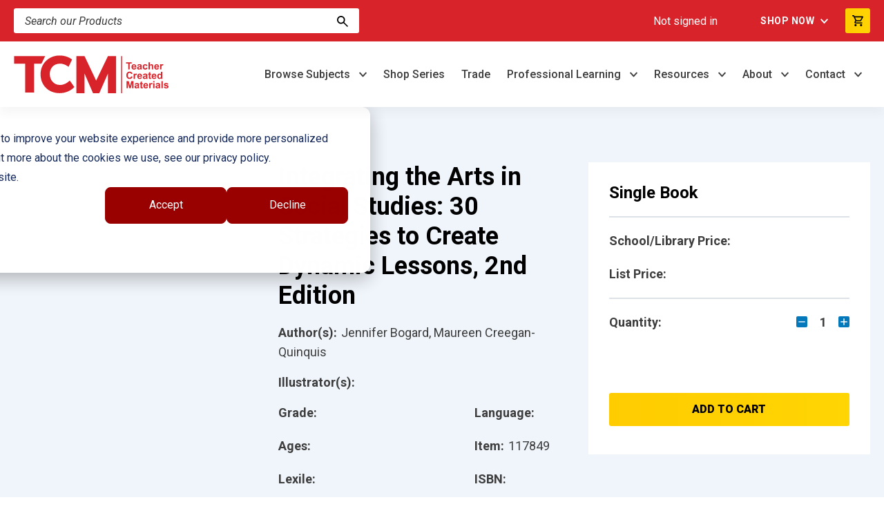

--- FILE ---
content_type: text/html;charset=utf-8
request_url: https://www.teachercreatedmaterials.com/products/integrating-the-arts-in-social-studies-30-strategies-to-create-dynamic-lessons-2nd-edition-117849?list=You+might+also+like
body_size: 26707
content:
<!doctype html><!-- TCM-SRW-UNIFIED4 BASE TEMPLATE TEST - JAN 7 2026 --><html lang="en"><head>
        <meta charset="utf-8">
        <link rel="preconnect" href="https://www.googletagmanager.com/">
        <link rel="preconnect" href="https://static.hsappstatic.net/" crossorigin>
        <link rel="dns-prefetch" href="https://static.hsappstatic.net/">
        <link rel="preconnect" href="https://302335.fs1.hubspotusercontent-na1.net/" crossorigin>
        <link rel="dns-prefetch" href="https://302335.fs1.hubspotusercontent-na1.net/">
        <link rel="preconnect" href="https://js.hsleadflows.net/" crossorigin>
        <link rel="dns-prefetch" href="https://js.hsleadflows.net/">
        
        <title>Integrating the Arts in Social Studies: 30 Strategies to Create Dynamic Lessons, 2nd Edition</title>
        <link rel="shortcut icon" href="https://www.teachercreatedmaterials.com/hubfs/Web%20Assets%202023/TCM%20Design%20Assets/FooterLogo_TCM.svg">
        <meta name="description" content="Use the arts to get students invested in social studies! This resource offers teacher-friendly, research-based strategies using drama, music, and more.">
        
        <link rel="preload" href="https://fonts.googleapis.com/css2?family=Roboto:ital,wght@0,300;0,400;0,500;0,700;0,900;1,300;1,400;1,500;1,700;1,900&amp;display=swap" as="style">
        <link rel="stylesheet" href="https://fonts.googleapis.com/css2?family=Roboto:ital,wght@0,300;0,400;0,500;0,700;0,900;1,300;1,400;1,500;1,700;1,900&amp;display=swap">
        <meta name="viewport" content="width=device-width, initial-scale=1">

    
    <meta property="og:description" content="Use the arts to get students invested in social studies! This resource offers teacher-friendly, research-based strategies using drama, music, and more.">
    <meta property="og:title" content="Integrating the Arts in Social Studies: 30 Strategies to Create Dynamic Lessons, 2nd Edition">
    <meta name="twitter:description" content="Use the arts to get students invested in social studies! This resource offers teacher-friendly, research-based strategies using drama, music, and more.">
    <meta name="twitter:title" content="Integrating the Arts in Social Studies: 30 Strategies to Create Dynamic Lessons, 2nd Edition">

    

    
    <style>
a.cta_button{-moz-box-sizing:content-box !important;-webkit-box-sizing:content-box !important;box-sizing:content-box !important;vertical-align:middle}.hs-breadcrumb-menu{list-style-type:none;margin:0px 0px 0px 0px;padding:0px 0px 0px 0px}.hs-breadcrumb-menu-item{float:left;padding:10px 0px 10px 10px}.hs-breadcrumb-menu-divider:before{content:'›';padding-left:10px}.hs-featured-image-link{border:0}.hs-featured-image{float:right;margin:0 0 20px 20px;max-width:50%}@media (max-width: 568px){.hs-featured-image{float:none;margin:0;width:100%;max-width:100%}}.hs-screen-reader-text{clip:rect(1px, 1px, 1px, 1px);height:1px;overflow:hidden;position:absolute !important;width:1px}
</style>

<link class="hs-async-css" rel="preload" href="https://www.teachercreatedmaterials.com/hubfs/hub_generated/template_assets/1/176152621742/1768499965083/template_styles.min.css" as="style" onload="this.onload=null;this.rel='stylesheet'">
<noscript><link rel="stylesheet" href="https://www.teachercreatedmaterials.com/hubfs/hub_generated/template_assets/1/176152621742/1768499965083/template_styles.min.css"></noscript>
<link rel="stylesheet" href="https://www.teachercreatedmaterials.com/hubfs/hub_generated/module_assets/1/176152621703/1768499957711/module_u4m-header.min.css">
<link rel="stylesheet" href="https://www.teachercreatedmaterials.com/hubfs/hub_generated/module_assets/1/177176099627/1768499957309/module_u4m-product-listing.min.css">
<link class="hs-async-css" rel="preload" href="https://www.teachercreatedmaterials.com/hubfs/hub_generated/module_assets/1/176152621698/1768499960618/module_u4m-footer.min.css" as="style" onload="this.onload=null;this.rel='stylesheet'">
<noscript><link rel="stylesheet" href="https://www.teachercreatedmaterials.com/hubfs/hub_generated/module_assets/1/176152621698/1768499960618/module_u4m-footer.min.css"></noscript>
    

    
<!--  Added by GoogleAnalytics4 integration -->
<script>
var _hsp = window._hsp = window._hsp || [];
window.dataLayer = window.dataLayer || [];
function gtag(){dataLayer.push(arguments);}

var useGoogleConsentModeV2 = true;
var waitForUpdateMillis = 1000;


if (!window._hsGoogleConsentRunOnce) {
  window._hsGoogleConsentRunOnce = true;

  gtag('consent', 'default', {
    'ad_storage': 'denied',
    'analytics_storage': 'denied',
    'ad_user_data': 'denied',
    'ad_personalization': 'denied',
    'wait_for_update': waitForUpdateMillis
  });

  if (useGoogleConsentModeV2) {
    _hsp.push(['useGoogleConsentModeV2'])
  } else {
    _hsp.push(['addPrivacyConsentListener', function(consent){
      var hasAnalyticsConsent = consent && (consent.allowed || (consent.categories && consent.categories.analytics));
      var hasAdsConsent = consent && (consent.allowed || (consent.categories && consent.categories.advertisement));

      gtag('consent', 'update', {
        'ad_storage': hasAdsConsent ? 'granted' : 'denied',
        'analytics_storage': hasAnalyticsConsent ? 'granted' : 'denied',
        'ad_user_data': hasAdsConsent ? 'granted' : 'denied',
        'ad_personalization': hasAdsConsent ? 'granted' : 'denied'
      });
    }]);
  }
}

gtag('js', new Date());
gtag('set', 'developer_id.dZTQ1Zm', true);
gtag('config', 'G-NYWVS087NK');
</script>
<script async src="https://www.googletagmanager.com/gtag/js?id=G-NYWVS087NK"></script>

<!-- /Added by GoogleAnalytics4 integration -->

<!--  Added by GoogleTagManager integration -->
<script>
var _hsp = window._hsp = window._hsp || [];
window.dataLayer = window.dataLayer || [];
function gtag(){dataLayer.push(arguments);}

var useGoogleConsentModeV2 = true;
var waitForUpdateMillis = 1000;



var hsLoadGtm = function loadGtm() {
    if(window._hsGtmLoadOnce) {
      return;
    }

    if (useGoogleConsentModeV2) {

      gtag('set','developer_id.dZTQ1Zm',true);

      gtag('consent', 'default', {
      'ad_storage': 'denied',
      'analytics_storage': 'denied',
      'ad_user_data': 'denied',
      'ad_personalization': 'denied',
      'wait_for_update': waitForUpdateMillis
      });

      _hsp.push(['useGoogleConsentModeV2'])
    }

    (function(w,d,s,l,i){w[l]=w[l]||[];w[l].push({'gtm.start':
    new Date().getTime(),event:'gtm.js'});var f=d.getElementsByTagName(s)[0],
    j=d.createElement(s),dl=l!='dataLayer'?'&l='+l:'';j.async=true;j.src=
    'https://www.googletagmanager.com/gtm.js?id='+i+dl;f.parentNode.insertBefore(j,f);
    })(window,document,'script','dataLayer','GTM-NNPMDW');

    window._hsGtmLoadOnce = true;
};

_hsp.push(['addPrivacyConsentListener', function(consent){
  if(consent.allowed || (consent.categories && consent.categories.analytics)){
    hsLoadGtm();
  }
}]);

</script>

<!-- /Added by GoogleTagManager integration -->

    <link rel="canonical" href="https://www.teachercreatedmaterials.com/products/integrating-the-arts-in-social-studies-30-strategies-to-create-dynamic-lessons-2nd-edition-117849">

<!-- Hotjar Tracking Code for teachercreatedmaterials.com -->
<script> (function (h, o, t, j, a, r) { h.hj = h.hj || function () { (h.hj.q = h.hj.q || []).push(arguments) }; h._hjSettings = { hjid: 978074, hjsv: 6 }; a = o.getElementsByTagName('head')[0]; r = o.createElement('script'); r.async = 1; r.src = t + h._hjSettings.hjid + j + h._hjSettings.hjsv; a.appendChild(r); })(window, document, 'https://static.hotjar.com/c/hotjar-', '.js?sv='); </script>


<!-- Google tag (gtag.js) -->
<script async src="https://www.googletagmanager.com/gtag/js?id=AW-1065655268"></script>
<script>
  window.dataLayer = window.dataLayer || [];
  function gtag(){dataLayer.push(arguments);}
  gtag('js', new Date());

  gtag('config', 'AW-1065655268');
</script>

<script type="application/ld+json">
{
  "@context": "https://schema.org",
  "@type": "EducationalOrganization",
  "name": "Teacher Created Materials",
  "url": "https://www.teachercreatedmaterials.com",
  "logo": "https://teachercreatedmaterials.com/hubfs/Web%20Assets/TCM-Logo-HiRes.png",
  "description": "Founded more than 45 years ago, Teacher Created Materials develops curriculum solutions for PreK–12 students, educational trade books for children, and professional development resources. TCM’s products are designed to support life long learners and are created by educators and experts to bolster academic achievements, life skills and build educator capacity.",
  "address": {
    "@type": "PostalAddress",
    "streetAddress": "5301 Oceanus Drive",
    "addressLocality": "Huntington Beach",
    "addressRegion": "CA",
    "postalCode": "92649",
    "addressCountry": "US"
  },
  "geo": {
    "@type": "GeoCoordinates",
    "latitude": 33.741057,
    "longitude": -118.033511
  },
  "hasMap": "https://www.google.com/maps/place/Teacher+Created+Materials/@33.7411742,-118.0331479,17z/data=!4m6!3m5!1s0x80dd25f0338b20b9:0xafa16e62e7345e23!8m2!3d33.7406467!4d-118.0334537!16s%2Fg%2F11c56rf607?entry=ttu&g_ep=EgoyMDI1MDgxMy4wIKXMDSoASAFQAw%3D%3D",
  "openingHours": [
    "Mo 06:00-17:00",
    "Tu 06:00-17:00",
    "We 06:00-17:00",
    "Th 06:00-17:00",
    "Fr 06:00-17:00"
  ],
  "telephone": "+1-800-858-7339",
  "foundingDate": "1977",
  "sameAs": [
    "https://www.facebook.com/tcmpub",
    "https://www.linkedin.com/company/tcmpub",
    "https://x.com/tcmpub",
    "https://www.instagram.com/tcmpub/",
    "https://www.youtube.com/c/TeacherCreatedMaterials"
  ]
}
</script>
<meta property="og:url" content="https://www.teachercreatedmaterials.com/products/integrating-the-arts-in-social-studies-30-strategies-to-create-dynamic-lessons-2nd-edition-117849">
<meta name="twitter:card" content="summary">
<meta http-equiv="content-language" content="en">





<!-- Google tag (gtag.js) -->
<script async src="https://www.googletagmanager.com/gtag/js?id=G-NYWVS087NK"></script>
<script>
  window.dataLayer = window.dataLayer || [];
  function gtag(){dataLayer.push(arguments);}
  gtag('js', new Date());

  gtag('config', 'G-NYWVS087NK');
</script>
    <meta name="generator" content="HubSpot"></head>

    <body class="  hs-content-id-183469159341 hs-site-page page  ">
<!--  Added by GoogleTagManager integration -->
<noscript><iframe src="https://www.googletagmanager.com/ns.html?id=GTM-NNPMDW" height="0" width="0" style="display:none;visibility:hidden"></iframe></noscript>

<!-- /Added by GoogleTagManager integration -->

        
            <div id="hs_cos_wrapper_u4m-header" class="hs_cos_wrapper hs_cos_wrapper_widget hs_cos_wrapper_type_module" style="" data-hs-cos-general-type="widget" data-hs-cos-type="module"><header class="u4m-header">
<!-- test test div -->
  <a class="skip-to-content-link" href="#main-content">Skip to content</a>

  


  
  <div class="top-navigation">
    <div class="inner">
      <div class="search-container">
        <div class="hs-search-field">
  <div class="hs-search-field__bar">
    <form action="/search-results">
      <input type="text" class="hs-search-field__input search-input" name="term" autocomplete="off" aria-label="Search" placeholder="Search our Products">

        
        

      <button aria-label="Search" class="search-button">
      <i class="icon" aria-hidden="true"><img src="https://www.teachercreatedmaterials.com/hubfs/TCM-SRW-Unified4/elements/searchGlass.svg" width="16" height="16" alt="search"></i>
      </button>
    </form>
  </div>
  
</div>
      </div>
      <div class="links-container">
        <span class="logged-in-status"></span>
        <div class="link-group">
          <span id="hs_cos_wrapper_u4m-header_" class="hs_cos_wrapper hs_cos_wrapper_widget hs_cos_wrapper_type_menu" style="" data-hs-cos-general-type="widget" data-hs-cos-type="menu"><div id="hs_menu_wrapper_u4m-header_" class="hs-menu-wrapper active-branch flyouts hs-menu-flow-horizontal" role="navigation" data-sitemap-name="default" data-menu-id="176261845829" aria-label="Navigation Menu">
 <ul role="menu">
  <li class="hs-menu-item hs-menu-depth-1 hs-item-has-children" role="none"><a href="javascript:;" aria-haspopup="true" aria-expanded="false" role="menuitem">Shop Now</a>
   <ul role="menu" class="hs-menu-children-wrapper">
    <li class="hs-menu-item hs-menu-depth-2" role="none"><a href="https://www.teachercreatedmaterials.com/register" role="menuitem">Create Account</a></li>
    <li class="hs-menu-item hs-menu-depth-2" role="none"><a href="javascript:;" role="menuitem">Sign In</a></li>
    <li class="hs-menu-item hs-menu-depth-2" role="none"><a href="https://www.teachercreatedmaterials.com/submit-purchase-order" role="menuitem">Upload PO</a></li>
   </ul></li>
 </ul>
</div></span>
          <div class="cart-btn">
            <button class="button-cta cart-button">
              <img alt="view-cart" width="16" height="16" aria-label="View Cart Button" src="/hubfs/40860384/TCM-SRW-Unified4/elements/cart-icon.svg">
            </button>
          </div>
        </div>   
      </div>
    </div>
  </div>

    
    <div class="main-nav inner">
    <div class="logo">
      
      
      
      <a href="https://www.teachercreatedmaterials.com/?hsLang=en">
        <img src="https://www.teachercreatedmaterials.com/hubfs/TCM-SRW-Unified4/branding/primary-logos/Teacher%20Created%20Materials%20Logo%20-%20Navigation.svg" width="225" height="55" alt="Teacher Created Materials Logo - Navigation">
      </a>
      
    </div>
      
      
    <div class="menu">
     
      <div class="menu-item">
        <div class="top-level-link ">
          <!-- Parent Link / top-level-item -->
          
          
          <a class="parent-link  has-dropdown" href="https://www.teachercreatedmaterials.com/subject-areas?hsLang=en" aria-haspopup="true" aria-expanded="false" aria-controls="dropdown-menu-1">
          Browse Subjects
          </a>
        </div>
       
        <div class="dropdown-container column-count-4" id="dropdown-menu-1" role="menu">
          <div class="dropdown-outer">
            
            <div class="dropdown-inner">
              
              <div class="column ">
                  
                
                  
                  
                  <a class="child-link   has-children" href="https://www.teachercreatedmaterials.com/subject/ela-literacy?hsLang=en" role="menuitem">
                    ELA / Literacy
                  </a>
                  
                  
                    
                      
                      
                      <a class="sublink" href="https://www.teachercreatedmaterials.com/subject/ela-literacy/content-knowledge?hsLang=en" role="menuitem">
                        Content Knowledge
                      </a>
                    
                      
                      
                      <a class="sublink" href="https://www.teachercreatedmaterials.com/subject/ela-literacy/foundational-skills?hsLang=en" role="menuitem">
                        Foundational Skills
                      </a>
                    
                      
                      
                      <a class="sublink" href="https://www.teachercreatedmaterials.com/subject/ela-literacy/literature?hsLang=en" role="menuitem">
                        Literature
                      </a>
                    
                      
                      
                      <a class="sublink" href="https://www.teachercreatedmaterials.com/subject/ela-literacy/reading-comprehension?hsLang=en" role="menuitem">
                        Reading Comprehension
                      </a>
                    
                      
                      
                      <a class="sublink" href="https://www.teachercreatedmaterials.com/readers?hsLang=en" target="_blank" rel="noopener" role="menuitem">
                        Readers
                      </a>
                    
                      
                      
                      <a class="sublink" href="https://www.teachercreatedmaterials.com/subject/ela-literacy/vocabulary?hsLang=en" role="menuitem">
                        Vocabulary
                      </a>
                    
                      
                      
                      <a class="sublink" href="https://www.teachercreatedmaterials.com/subject/ela-literacy/writing?hsLang=en" role="menuitem">
                        Writing
                      </a>
                    
                  
                
              </div>
              
              <div class="column ">
                  
                
                  
                  
                  <a class="child-link  " href="https://www.teachercreatedmaterials.com/subject/at-home-learning?hsLang=en" role="menuitem">
                    At-Home Learning
                  </a>
                  
                  
                
                  
                  
                  <a class="child-link  " href="https://www.teachercreatedmaterials.com/subject/culturally-and-linguistically-responsive-teaching?hsLang=en" role="menuitem">
                    Culturally and Linguistically Responsive Teaching
                  </a>
                  
                  
                
                  
                  
                  <a class="child-link  " href="https://www.teachercreatedmaterials.com/subject/early-childhood?hsLang=en" role="menuitem">
                    Early Childhood Education
                  </a>
                  
                  
                
                  
                  
                  <a class="child-link  " href="https://www.teachercreatedmaterials.com/subject/ell-esl-eld?hsLang=en" role="menuitem">
                    ELL/ESL/ELD
                  </a>
                  
                  
                
                  
                  
                  <a class="child-link  " href="https://www.teachercreatedmaterials.com/subject/gifted-special-education?hsLang=en" role="menuitem">
                    Gifted &amp; Special Education
                  </a>
                  
                  
                
                  
                  
                  <a class="child-link  " href="https://www.teachercreatedmaterials.com/subject/intervention?hsLang=en" role="menuitem">
                    Intervention
                  </a>
                  
                  
                
              </div>
              
              <div class="column ">
                  
                
                  
                  
                  <a class="child-link  " href="https://www.teachercreatedmaterials.com/subject/mathematics?hsLang=en" role="menuitem">
                    Mathematics
                  </a>
                  
                  
                
                  
                  
                  <a class="child-link  " href="https://www.teachercreatedmaterials.com/subject/professional-development?hsLang=en" role="menuitem">
                    Professional Resources
                  </a>
                  
                  
                
                  
                  
                  <a class="child-link  " href="https://www.teachercreatedmaterials.com/subject/science-steam?hsLang=en" role="menuitem">
                    Science/STEAM
                  </a>
                  
                  
                
                  
                  
                  <a class="child-link  " href="https://www.teachercreatedmaterials.com/subject/social-studies?hsLang=en" role="menuitem">
                    Social Studies
                  </a>
                  
                  
                
                  
                  
                  <a class="child-link  " href="https://www.teachercreatedmaterials.com/subject/spanish-resources?hsLang=en" role="menuitem">
                    Spanish Resources
                  </a>
                  
                  
                
                  
                  
                  <a class="child-link  " href="https://www.teachercreatedmaterials.com/series/summer-scholars?hsLang=en" role="menuitem">
                    Summer School
                  </a>
                  
                  
                
                  
                  
                  <a class="child-link  " href="https://www.teachercreatedmaterials.com/subject/test-prep?hsLang=en" role="menuitem">
                    Test Prep
                  </a>
                  
                  
                
              </div>
              
              <div class="column ">
                  
                
                  
                  
                  <a class="child-link   has-children" href="https://www.teachercreatedmaterials.com/subject/social-emotional-learning?hsLang=en" role="menuitem">
                    Social-Emotional Learning
                  </a>
                  
                  
                    
                      
                      
                      <a class="sublink" href="https://www.teachercreatedmaterials.com/subject/social-emotional-learning/behavior-self-regulation?hsLang=en" role="menuitem">
                        Behavior &amp; Self Regulation
                      </a>
                    
                      
                      
                      <a class="sublink" href="https://www.teachercreatedmaterials.com/subject/social-emotional-learning/bullying-prevention-conflict-resolution?hsLang=en" role="menuitem">
                        Bullying Prevention &amp; Conflict Resolution
                      </a>
                    
                      
                      
                      <a class="sublink" href="https://www.teachercreatedmaterials.com/subject/social-emotional-learning/life-skills?hsLang=en" role="menuitem">
                        Life Skills
                      </a>
                    
                      
                      
                      <a class="sublink" href="https://www.teachercreatedmaterials.com/subject/social-emotional-learning/social-skills?hsLang=en" role="menuitem">
                        Social Skills
                      </a>
                    
                      
                      
                      <a class="sublink" href="https://www.teachercreatedmaterials.com/subject/social-emotional-learning/emotions-feelings?hsLang=en" role="menuitem">
                        Emotions &amp; Feelings
                      </a>
                    
                      
                      
                      <a class="sublink" href="https://www.teachercreatedmaterials.com/subject/social-emotional-learning/tough-topics?hsLang=en" role="menuitem">
                        Tough Topics
                      </a>
                    
                  
                
                  
                  
                  <a class="child-link  " href="https://www.teachercreatedmaterials.com/series-listing?hsLang=en" role="menuitem">
                    Series Listing by Brand
                  </a>
                  
                  
                
                  
                  
                  <a class="child-link  " href="https://www.teachercreatedmaterials.com/contributor-search?hsLang=en" role="menuitem">
                    Search by Author or Illustrator
                  </a>
                  
                  
                
              </div>
              
            </div>
            
          </div>
        </div>
        
        
      </div> 
     
      <div class="menu-item">
        <div class="top-level-link ">
          <!-- Parent Link / top-level-item -->
          
          
          <a class="parent-link " href="https://www.teachercreatedmaterials.com/series-listing?hsLang=en">
          Shop Series
          </a>
        </div>
       
        
      </div> 
     
      <div class="menu-item">
        <div class="top-level-link ">
          <!-- Parent Link / top-level-item -->
          
          
          <a class="parent-link " href="https://www.teachercreatedmaterials.com/trade?hsLang=en">
          Trade
          </a>
        </div>
       
        
      </div> 
     
      <div class="menu-item">
        <div class="top-level-link ">
          <!-- Parent Link / top-level-item -->
          
          
          <a class="parent-link  has-dropdown" href="https://www.teachercreatedmaterials.com/professional-learning?hsLang=en" aria-haspopup="true" aria-expanded="false" aria-controls="dropdown-menu-4">
          Professional Learning
          </a>
        </div>
       
        <div class="dropdown-container column-count-1" id="dropdown-menu-4" role="menu">
          <div class="dropdown-outer">
            
            <div class="dropdown-inner">
              
              <div class="column ">
                  
                
                  
                  
                  <a class="child-link  " href="https://www.teachercreatedmaterials.com/subject/professional-development?hsLang=en" role="menuitem">
                    Resources
                  </a>
                  
                  
                
                  
                  
                  <a class="child-link  " href="https://www.teachercreatedmaterials.com/professional-learning?hsLang=en" role="menuitem">
                    Services Overview
                  </a>
                  
                  
                
                  
                  
                  <a class="child-link  " href="https://www.teachercreatedmaterials.com/presenters?hsLang=en" role="menuitem">
                    Our Presenters
                  </a>
                  
                  
                
                  
                  
                  <a class="child-link  " href="https://www.teachercreatedmaterials.com/webinars?hsLang=en" role="menuitem">
                    Webinars
                  </a>
                  
                  
                
              </div>
              
            </div>
            
          </div>
        </div>
        
        
      </div> 
     
      <div class="menu-item">
        <div class="top-level-link ">
          <!-- Parent Link / top-level-item -->
          
          
          <a class="parent-link  has-dropdown" href="https://www.teachercreatedmaterials.com/resource-center?hsLang=en" aria-haspopup="true" aria-expanded="false" aria-controls="dropdown-menu-5">
          Resources
          </a>
        </div>
       
        <div class="dropdown-container column-count-1" id="dropdown-menu-5" role="menu">
          <div class="dropdown-outer">
            
            <div class="dropdown-inner">
              
              <div class="column ">
                  
                
                  
                  
                  <a class="child-link  " href="https://www.teachercreatedmaterials.com/resource-center?hsLang=en" role="menuitem">
                    Free Resources
                  </a>
                  
                  
                
                  
                  
                  <a class="child-link  " href="https://www.teachercreatedmaterials.com/evidence-based-research?hsLang=en" role="menuitem">
                    Evidence-Based Research Library
                  </a>
                  
                  
                
                  
                  
                  <a class="child-link  " href="https://www.teachercreatedmaterials.com/blog?hsLang=en" role="menuitem">
                    TCM Blog
                  </a>
                  
                  
                
                  
                  
                  <a class="child-link  " href="https://www.teachercreatedmaterials.com/free-spirit-publishing/blog?hsLang=en" role="menuitem">
                    Free Spirit Publishing Blog
                  </a>
                  
                  
                
                  
                  
                  <a class="child-link  " href="https://www.teachercreatedmaterials.com/plc-guides?hsLang=en" role="menuitem">
                    PLC Guides
                  </a>
                  
                  
                
                  
                  
                  <a class="child-link  " href="https://www.teachercreatedmaterials.com/leaders-guides?hsLang=en" role="menuitem">
                    Leader's Guides
                  </a>
                  
                  
                
                  
                  
                  <a class="child-link  " href="https://www.teachercreatedmaterials.com/resources/asca-standards?hsLang=en" role="menuitem">
                    ASCA Standards
                  </a>
                  
                  
                
              </div>
              
            </div>
            
          </div>
        </div>
        
        
      </div> 
     
      <div class="menu-item">
        <div class="top-level-link ">
          <!-- Parent Link / top-level-item -->
          
          
          <a class="parent-link  has-dropdown" href="https://www.teachercreatedmaterials.com/about-us?hsLang=en" aria-haspopup="true" aria-expanded="false" aria-controls="dropdown-menu-6">
          About
          </a>
        </div>
       
        <div class="dropdown-container column-count-1" id="dropdown-menu-6" role="menu">
          <div class="dropdown-outer">
            
            <div class="dropdown-inner">
              
              <div class="column ">
                  
                
                  
                  
                  <a class="child-link  " href="https://www.teachercreatedmaterials.com/about-us?hsLang=en" role="menuitem">
                    About Us
                  </a>
                  
                  
                
                  
                  
                  <a class="child-link  " href="https://www.teachercreatedmaterials.com/our-trademarks?hsLang=en" role="menuitem">
                    Our Trademarks
                  </a>
                  
                  
                
                  
                  
                  <a class="child-link  " href="https://www.teachercreatedmaterials.com/submission-guidelines?hsLang=en" role="menuitem">
                    Manuscript Submissions &amp; Writing Contests
                  </a>
                  
                  
                
                  
                  
                  <a class="child-link  " href="https://www.teachercreatedmaterials.com/careers?hsLang=en" role="menuitem">
                    Careers
                  </a>
                  
                  
                
                  
                  
                  <a class="child-link  " href="https://www.teachercreatedmaterials.com/community-involvement?hsLang=en" role="menuitem">
                    Community Involvement
                  </a>
                  
                  
                
                  
                  
                  <a class="child-link  " href="https://go.teachercreatedmaterials.com/spotlight-award?hsLang=en" role="menuitem">
                    TCM Spotlight Award
                  </a>
                  
                  
                
                  
                  
                  <a class="child-link  " href="https://www.teachercreatedmaterials.com/tcm-news-and-press-releases?hsLang=en" role="menuitem">
                    TCM News &amp; Events
                  </a>
                  
                  
                
              </div>
              
            </div>
            
          </div>
        </div>
        
        
      </div> 
     
      <div class="menu-item">
        <div class="top-level-link ">
          <!-- Parent Link / top-level-item -->
          
          
          <a class="parent-link  has-dropdown" href="https://www.teachercreatedmaterials.com/contact?hsLang=en" aria-haspopup="true" aria-expanded="false" aria-controls="dropdown-menu-7">
          Contact
          </a>
        </div>
       
        <div class="dropdown-container column-count-1" id="dropdown-menu-7" role="menu">
          <div class="dropdown-outer">
            
            <div class="dropdown-inner">
              
              <div class="column ">
                  
                
                  
                  
                  <a class="child-link  " href="https://www.teachercreatedmaterials.com/contact?hsLang=en" role="menuitem">
                    Contact Us
                  </a>
                  
                  
                
                  
                  
                  <a class="child-link  " href="https://www.teachercreatedmaterials.com/customer-service?hsLang=en" role="menuitem">
                    Customer Service
                  </a>
                  
                  
                
                  
                  
                  <a class="child-link  " href="https://www.teachercreatedmaterials.com/distributors-international?hsLang=en" role="menuitem">
                    Distributors/International
                  </a>
                  
                  
                
                  
                  
                  <a class="child-link  " href="https://www.teachercreatedmaterials.com/catalogs?hsLang=en" role="menuitem">
                    Catalogs View/Request
                  </a>
                  
                  
                
                  
                  
                  <a class="child-link  " href="https://www.teachercreatedmaterials.com/faqs?hsLang=en" role="menuitem">
                    FAQs
                  </a>
                  
                  
                
              </div>
              
            </div>
            
          </div>
        </div>
        
        
      </div> 
     
    </div>
      
      
  

    <button class="hamburger-toggle x2"><span class="lines"></span></button>
    <div class="offscreen-menu">
      <div class="content">
        <div class="mobile-search">
        <div class="hs-search-field">
  <div class="hs-search-field__bar">
    <form action="/search-results">
      <input type="text" class="hs-search-field__input search-input" name="term" autocomplete="off" aria-label="Search" placeholder="Search our Products">

        
        

      <button aria-label="Search" class="search-button">
      <i class="icon" aria-hidden="true"><img src="https://www.teachercreatedmaterials.com/hubfs/TCM-SRW-Unified4/elements/searchGlass.svg" width="16" height="16" alt="search"></i>
      </button>
    </form>
  </div>
  
</div>
        </div>   
        <div class="mobile-menu">
        <span id="hs_cos_wrapper_u4m-header_" class="hs_cos_wrapper hs_cos_wrapper_widget hs_cos_wrapper_type_menu" style="" data-hs-cos-general-type="widget" data-hs-cos-type="menu"><div id="hs_menu_wrapper_u4m-header_" class="hs-menu-wrapper active-branch no-flyouts hs-menu-flow-vertical" role="navigation" data-sitemap-name="default" data-menu-id="181947124110" aria-label="Navigation Menu">
 <ul role="menu">
  <li class="hs-menu-item hs-menu-depth-1 hs-item-has-children" role="none"><a href="https://www.teachercreatedmaterials.com/subject-areas" aria-haspopup="true" aria-expanded="false" role="menuitem">Browse Subjects</a>
   <ul role="menu" class="hs-menu-children-wrapper">
    <li class="hs-menu-item hs-menu-depth-2" role="none"><a href="https://www.teachercreatedmaterials.com/subject-areas" role="menuitem">All Subjects</a></li>
    <li class="hs-menu-item hs-menu-depth-2" role="none"><a href="https://www.teachercreatedmaterials.com/subject/ela-literacy" role="menuitem">ELA/Literacy</a></li>
    <li class="hs-menu-item hs-menu-depth-2" role="none"><a href="https://www.teachercreatedmaterials.com/subject/at-home-learning" role="menuitem">At-Home Learning</a></li>
    <li class="hs-menu-item hs-menu-depth-2" role="none"><a href="https://www.teachercreatedmaterials.com/subject/culturally-and-linguistically-responsive-teaching" role="menuitem">Culturally and Linguistically Responsive Teaching</a></li>
    <li class="hs-menu-item hs-menu-depth-2" role="none"><a href="https://www.teachercreatedmaterials.com/subject/early-childhood" role="menuitem">Early Childhood Education</a></li>
    <li class="hs-menu-item hs-menu-depth-2" role="none"><a href="https://www.teachercreatedmaterials.com/subject/ell-esl-eld" role="menuitem">ELL/ESL/ELD</a></li>
    <li class="hs-menu-item hs-menu-depth-2" role="none"><a href="https://www.teachercreatedmaterials.com/subject/gifted-special-education" role="menuitem">Gifted &amp; Special Education</a></li>
    <li class="hs-menu-item hs-menu-depth-2" role="none"><a href="https://www.teachercreatedmaterials.com/subject/intervention" role="menuitem">Intervention</a></li>
    <li class="hs-menu-item hs-menu-depth-2" role="none"><a href="https://www.teachercreatedmaterials.com/subject/mathematics" role="menuitem">Mathematics</a></li>
    <li class="hs-menu-item hs-menu-depth-2" role="none"><a href="https://www.teachercreatedmaterials.com/subject/professional-development" role="menuitem">Professional Development</a></li>
    <li class="hs-menu-item hs-menu-depth-2" role="none"><a href="https://www.teachercreatedmaterials.com/subject/science-steam" role="menuitem">Science/STEAM</a></li>
    <li class="hs-menu-item hs-menu-depth-2" role="none"><a href="https://www.teachercreatedmaterials.com/subject/social-studies" role="menuitem">Social Studies</a></li>
    <li class="hs-menu-item hs-menu-depth-2" role="none"><a href="https://www.teachercreatedmaterials.com/subject/spanish-resources" role="menuitem">Spanish Resources</a></li>
    <li class="hs-menu-item hs-menu-depth-2" role="none"><a href="https://www.teachercreatedmaterials.com/subject/test-prep" role="menuitem">Test Prep</a></li>
    <li class="hs-menu-item hs-menu-depth-2" role="none"><a href="https://www.teachercreatedmaterials.com/subject/social-emotional-learning" role="menuitem">Social-Emotional Learning</a></li>
    <li class="hs-menu-item hs-menu-depth-2" role="none"><a href="https://www.teachercreatedmaterials.com/contributor-search" role="menuitem">Search by Author or Illustrator</a></li>
   </ul></li>
  <li class="hs-menu-item hs-menu-depth-1" role="none"><a href="https://www.teachercreatedmaterials.com/series-listing" role="menuitem">Shop Series</a></li>
  <li class="hs-menu-item hs-menu-depth-1" role="none"><a href="https://www.teachercreatedmaterials.com/trade" role="menuitem">Trade</a></li>
  <li class="hs-menu-item hs-menu-depth-1 hs-item-has-children" role="none"><a href="https://www.teachercreatedmaterials.com/professional-learning" aria-haspopup="true" aria-expanded="false" role="menuitem">Professional Learning</a>
   <ul role="menu" class="hs-menu-children-wrapper">
    <li class="hs-menu-item hs-menu-depth-2" role="none"><a href="https://www.teachercreatedmaterials.com/subject/professional-development" role="menuitem">Resources</a></li>
    <li class="hs-menu-item hs-menu-depth-2" role="none"><a href="https://www.teachercreatedmaterials.com/professional-learning" role="menuitem">Services Overview</a></li>
    <li class="hs-menu-item hs-menu-depth-2" role="none"><a href="https://www.teachercreatedmaterials.com/presenters" role="menuitem">Our Presenters</a></li>
    <li class="hs-menu-item hs-menu-depth-2" role="none"><a href="https://www.teachercreatedmaterials.com/webinars" role="menuitem">Webinars</a></li>
   </ul></li>
  <li class="hs-menu-item hs-menu-depth-1 hs-item-has-children" role="none"><a href="https://www.teachercreatedmaterials.com/resource-center" aria-haspopup="true" aria-expanded="false" role="menuitem">Resources</a>
   <ul role="menu" class="hs-menu-children-wrapper">
    <li class="hs-menu-item hs-menu-depth-2" role="none"><a href="https://www.teachercreatedmaterials.com/resource-center" role="menuitem">Free Resources</a></li>
    <li class="hs-menu-item hs-menu-depth-2" role="none"><a href="https://www.teachercreatedmaterials.com/blog" role="menuitem">TCM Blog</a></li>
    <li class="hs-menu-item hs-menu-depth-2" role="none"><a href="https://www.teachercreatedmaterials.com/free-spirit-publishing/blog" role="menuitem">Free Spirit Publishing Blog</a></li>
    <li class="hs-menu-item hs-menu-depth-2" role="none"><a href="https://www.teachercreatedmaterials.com/plc-guides" role="menuitem">PLC Guides</a></li>
    <li class="hs-menu-item hs-menu-depth-2" role="none"><a href="https://www.teachercreatedmaterials.com/leaders-guides" role="menuitem">Leader's Guides</a></li>
    <li class="hs-menu-item hs-menu-depth-2" role="none"><a href="https://www.teachercreatedmaterials.com/resources/asca-standards" role="menuitem">ASCA Standards</a></li>
   </ul></li>
  <li class="hs-menu-item hs-menu-depth-1 hs-item-has-children" role="none"><a href="https://www.teachercreatedmaterials.com/about-us" aria-haspopup="true" aria-expanded="false" role="menuitem">About Us</a>
   <ul role="menu" class="hs-menu-children-wrapper">
    <li class="hs-menu-item hs-menu-depth-2" role="none"><a href="https://www.teachercreatedmaterials.com/about-us" role="menuitem">About Us</a></li>
    <li class="hs-menu-item hs-menu-depth-2" role="none"><a href="https://www.teachercreatedmaterials.com/our-trademarks" role="menuitem">Our Trademarks</a></li>
    <li class="hs-menu-item hs-menu-depth-2" role="none"><a href="https://www.teachercreatedmaterials.com/submission-guidelines" role="menuitem">Manuscript Submissions &amp; Writing Contests</a></li>
    <li class="hs-menu-item hs-menu-depth-2" role="none"><a href="https://www.teachercreatedmaterials.com/careers" role="menuitem">Careers</a></li>
    <li class="hs-menu-item hs-menu-depth-2" role="none"><a href="https://www.teachercreatedmaterials.com/community-involvement" role="menuitem">Community Involvement</a></li>
    <li class="hs-menu-item hs-menu-depth-2" role="none"><a href="https://go.teachercreatedmaterials.com/spotlight-award" role="menuitem">TCM Spotlight Award</a></li>
    <li class="hs-menu-item hs-menu-depth-2" role="none"><a href="https://www.teachercreatedmaterials.com/press-releases-news" role="menuitem">TCM News &amp; Events</a></li>
   </ul></li>
  <li class="hs-menu-item hs-menu-depth-1 hs-item-has-children" role="none"><a href="https://www.teachercreatedmaterials.com/contact" aria-haspopup="true" aria-expanded="false" role="menuitem">Contact Us</a>
   <ul role="menu" class="hs-menu-children-wrapper">
    <li class="hs-menu-item hs-menu-depth-2" role="none"><a href="https://www.teachercreatedmaterials.com/contact" role="menuitem">Contact Us</a></li>
    <li class="hs-menu-item hs-menu-depth-2" role="none"><a href="https://www.teachercreatedmaterials.com/customer-service" role="menuitem">Customer Service</a></li>
    <li class="hs-menu-item hs-menu-depth-2" role="none"><a href="https://www.teachercreatedmaterials.com/distributors-international" role="menuitem">Distributors/International</a></li>
    <li class="hs-menu-item hs-menu-depth-2" role="none"><a href="https://www.teachercreatedmaterials.com/catalogs" role="menuitem">Catalogs View/Request</a></li>
    <li class="hs-menu-item hs-menu-depth-2" role="none"><a href="https://www.teachercreatedmaterials.com/faqs" role="menuitem">FAQs</a></li>
   </ul></li>
 </ul>
</div></span>
          </div>
        
      </div>
    </div>
  </div>
</header>

<div class="u4-cart-drawer">
  <div class="u4-cart-drawer__header">
    <h5 class="u4-cart-drawer__title">Your Cart</h5>
    <button class="u4-cart-drawer__close">
      <i class="icon "><img alt="close-cart" src="https://www.teachercreatedmaterials.com/hubfs/TCM-SRW-Unified4/elements/cartClose.svg" width="15" height="20"></i>
    </button>
  </div>
  <div class="u4-cart-drawer__body">
    <div class="u4-cart-drawer__items">
      
    </div>
    <div class="u4-cart-drawer__footer">
      <p class="u4-cart-drawer__total">Total: <span id="cart-total">$</span></p>
      <button class="u4-cart-drawer__checkout">Checkout</button>
    </div>
  </div>
</div>

</div>
        

        
  <main id="main-content">
    <span id="hs_cos_wrapper_flexible_column" class="hs_cos_wrapper hs_cos_wrapper_widget_container hs_cos_wrapper_type_widget_container" style="" data-hs-cos-general-type="widget_container" data-hs-cos-type="widget_container"><div id="hs_cos_wrapper_widget_1728066390095" class="hs_cos_wrapper hs_cos_wrapper_widget hs_cos_wrapper_type_module" style="" data-hs-cos-general-type="widget" data-hs-cos-type="module">



<section id="widget_1728066390095" class="u4m-product-listing widget_1728066390095 top-margin-default bottom-margin-default top-padding-small bottom-padding-default">



  
  




<div class="overlay" style="background-color:rgba(#null,0.0)">
</div>


  <div class="inner">
  
    
     
      

      
      
      

      
      
      <div class="product-details">
        <div class="product-detail-left-col">
          <div class="product-image">
            
            <img src="" alt="">
            
            <span class="tag sole-source">Sole Source</span>
          </div>
          <div class="product-links">
            <a href="#" class="look-inside" target="_blank" style="display: none;">Look Inside</a>
            <a href="#" class="google-preview" style="display: none;"><img src="https://www.teachercreatedmaterials.com/hubfs/TCM-SRW-Unified4/shopify/google-preview.png"></a> 
          </div>  
          
        </div>
        <div class="product-detail-center-col">
          <h3>Integrating the Arts in Social Studies: 30 Strategies to Create Dynamic Lessons, 2nd Edition</h3>
          <p class="subheading"></p>

          <div class="two-col">
            <div class="left">
              <p class="grade"><span>Grade:</span></p>
              <p class="ages"><span>Ages:</span></p>
              <p class="lexile"><span>Lexile:</span></p>
              <p class="format"><span>Type:</span></p>
              <p class="trim-size"><span>Trim Size:</span></p>
            </div>
            <div class="right">
              <p class="language"><span>Language:</span></p>
              
              <p class="item"><span>Item:</span>117849</p>
              <p class="isbn"><span>ISBN:</span></p>
              <p class="page-count"><span>Page Count:</span></p>
            </div>
          </div>
          
          
          
          
          <p class="authors"><span>Author(s):</span>Jennifer Bogard, Maureen Creegan-Quinquis</p>
          <p class="illustrator"><span>Illustrator(s): </span></p>
          <div class="details">
            
          </div>
          
          <button class="read-more">Read More</button>
        </div>
        <div class="product-detail-right-col">
          <div class="inner">
            <div class="product-type"><h5>Single Book</h5></div>
            <div class="prices">
              <p class="school"><span>School/Library Price:</span></p>
              <p class="list"><span>List Price:</span></p>
            </div>
            <div class="quantity">
              <p>
                <span>Quantity:</span>
                <span>
                  <i id="minus" class="icon minus">
                    <img alt="minus" width="16" height="16" src="https://www.teachercreatedmaterials.com/hubfs/TCM-SRW-Unified4/elements/cartMinus.svg">
                  </i>
                  <span id="quantity">1</span>
                  <i id="plus" class="icon plus">
                  <img alt="plus" width="16" height="16" src="https://www.teachercreatedmaterials.com/hubfs/TCM-SRW-Unified4/elements/cartPlus.svg">
                  </i>
                </span>
              </p>
            </div>
            <div class="checkout-buttons">
              <button class="add-to-cart" onclick="addCart();">Add to Cart</button>
            </div>  
          </div>
        </div>
      </div>

      <div class="more-product-details">
        <div class="more-product-details-top-row">
          <div class="more-product-details-left-col" id="description">
            <div class="more-product-details-left-col-inner">
              <h4>Description</h4>
              <div class="description">
                <p class="description-text"></p>
              </div>
            </div>
          </div>
          <div class="more-product-details-right-col">
            <div class="more-product-details-right-col-inner" style="display: none;">
              <div class="row" style="display: none;">
                <span class="key">Item:</span>
                <span class="value item"></span>
              </div>
              <div class="row" style="display: none;">
                <span class="key">ISBN:</span>
                <span class="value isbn"></span>
              </div>
              <div class="row" style="display: none;">
                <span class="key">Grades:</span>
                <span class="value grades"></span>
              </div>
              <div class="row" style="display: none;">
                <span class="key">Ages:</span>
                <span class="value ages"></span>
              </div>
              <div class="row">
                <span class="key">Page Count:</span>
                <span class="value page-count"></span>
              </div>
              <div class="row">
                <span class="key">Language:</span>
                <span class="value language"></span>
              </div>
              <div class="row">
                <span class="key">Size:</span>
                <span class="value size"></span>
              </div>
            </div>
          </div>
        </div>

        <div class="more-product-details-bottom-row" style="display: none;">
          <div class="more-product-details-bottom-row-left awards" style="display: none;">
            <h4>Awards</h4>
            <ul class="awards-list">         
            </ul>
          </div>
          <div class="more-product-details-bottom-row-right reviews" style="display: none;">
            <h4>Reviews</h4>
            <ul class="reviews-list">
            </ul>
          </div>
        </div>

        <div id="viewerCanvas" style="display: none;"></div>
      </div>

      

      



      
    


  </div>
</section></div></span>
  </main>
  


        
            <div id="hs_cos_wrapper_u4m-footer" class="hs_cos_wrapper hs_cos_wrapper_widget hs_cos_wrapper_type_module" style="" data-hs-cos-general-type="widget" data-hs-cos-type="module"><footer class="u4m-footer">

  <div class="inner">
    <nav class="menu" aria-label="Footer navigation" role="navigation">
      
      
      
      
      <div class="menu-group">
        
        <div class="parent-item">
          <strong>
            <a class="with-link" href="https://www.teachercreatedmaterials.com/subject-areas?hsLang=en">
              Subjects
            </a>
          </strong>
        </div>
        
        
        <div class="child-columns">
          
          <ul class="column">
            
              
                          
            <li>
              <a class="with-link" href="https://www.teachercreatedmaterials.com/subject/ela-literacy?hsLang=en">
              ELA/Literacy
              </a>            
            </li>
            
              
                          
            <li>
              <a class="with-link" href="https://www.teachercreatedmaterials.com/subject/social-emotional-learning?hsLang=en">
              Social-Emotional Learning
              </a>            
            </li>
            
              
                          
            <li>
              <a class="with-link" href="https://www.teachercreatedmaterials.com/subject/at-home-learning?hsLang=en">
              At-Home Learning
              </a>            
            </li>
            
              
                          
            <li>
              <a class="with-link" href="https://www.teachercreatedmaterials.com/subject/culturally-and-linguistically-responsive-teaching?hsLang=en">
              Culturally &amp; Linguistically Responsive Teaching
              </a>            
            </li>
            
              
                          
            <li>
              <a class="with-link" href="https://www.teachercreatedmaterials.com/subject/early-childhood?hsLang=en">
              Early Childhood Education
              </a>            
            </li>
            
              
                          
            <li>
              <a class="with-link" href="https://www.teachercreatedmaterials.com/subject/ell-esl-eld?hsLang=en">
              ELL / ESL / ELD
              </a>            
            </li>
            
              
                          
            <li>
              <a class="with-link" href="https://www.teachercreatedmaterials.com/subject/gifted-special-education?hsLang=en">
              Gifted &amp; Special Education
              </a>            
            </li>
            
              
                          
            <li>
              <a class="with-link" href="https://www.teachercreatedmaterials.com/subject/mathematics?hsLang=en">
              Mathematics
              </a>            
            </li>
            
              
                          
            <li>
              <a class="with-link" href="https://www.teachercreatedmaterials.com/subject/professional-development?hsLang=en">
              Professional Resources
              </a>            
            </li>
            
              
                          
            <li>
              <a class="with-link" href="https://www.teachercreatedmaterials.com/subject/science-steam?hsLang=en">
              Science/STEAM
              </a>            
            </li>
            
              
                          
            <li>
              <a class="with-link" href="https://www.teachercreatedmaterials.com/subject/social-studies?hsLang=en">
              Social Studies
              </a>            
            </li>
            
              
                          
            <li>
              <a class="with-link" href="https://www.teachercreatedmaterials.com/subject/spanish-resources?hsLang=en">
              Spanish Resources
              </a>            
            </li>
            
              
                          
            <li>
              <a class="with-link" href="https://www.teachercreatedmaterials.com/series/summer-scholars?hsLang=en">
              Summer School
              </a>            
            </li>
            
              
                          
            <li>
              <a class="with-link" href="https://www.teachercreatedmaterials.com/series-listing?hsLang=en">
              Shop Series
              </a>            
            </li>
            
          </ul> 
          
        </div>
       
        
      </div>  
      
      
      
      <div class="menu-group">
        
        <div class="parent-item">
          <strong>
            <a class="with-link" href="https://www.teachercreatedmaterials.com/resource-center?hsLang=en">
              Resources
            </a>
          </strong>
        </div>
        
        
        <div class="child-columns">
          
          <ul class="column">
            
              
                          
            <li>
              <a class="with-link" href="https://www.teachercreatedmaterials.com/academic-intervention?hsLang=en">
              Academic Intervention
              </a>            
            </li>
            
              
                          
            <li>
              <a class="with-link" href="https://www.teachercreatedmaterials.com/parent-engagement?hsLang=en">
              Family Engagement
              </a>            
            </li>
            
              
                          
            <li>
              <a class="with-link" href="https://www.teachercreatedmaterials.com/product-state-correlations?hsLang=en">
              Product &amp; State Correlations
              </a>            
            </li>
            
              
                          
            <li>
              <a class="with-link" href="https://www.teachercreatedmaterials.com/catalogs?hsLang=en">
              Catalogs View/Request
              </a>            
            </li>
            
              
                          
            <li>
              <a class="with-link" href="https://www.teachercreatedmaterials.com/evidence-based-research?hsLang=en">
              Evidence-Based Research Library
              </a>            
            </li>
            
              
                          
            <li>
              <a class="with-link" href="https://www.teachercreatedmaterials.com/blog?hsLang=en">
              TCM Blog
              </a>            
            </li>
            
              
                          
            <li>
              <a class="with-link" href="https://www.teachercreatedmaterials.com/free-spirit-publishing/blog?hsLang=en">
              Free Spirit Publishing Blog
              </a>            
            </li>
            
              
                          
            <li>
              <a class="with-link" href="https://www.teachercreatedmaterials.com/resource-center?hsLang=en">
              Resource Center
              </a>            
            </li>
            
              
                          
            <li>
              <a class="with-link" href="https://www.teachercreatedmaterials.com/webinars?hsLang=en">
              Webinars
              </a>            
            </li>
            
              
                          
            <li>
              <a class="with-link" href="https://www.teachercreatedmaterials.com/ufli-decodable-books?hsLang=en">
              UFLI Approved Resources
              </a>            
            </li>
            
              
                          
            <li>
              <a class="with-link" href="https://www.teachercreatedmaterials.com/contributor-search?hsLang=en">
              Search by Author or Illustrator
              </a>            
            </li>
            
          </ul> 
          
        </div>
       
        
      </div>  
      
      
      
      <div class="menu-group">
        
        <div class="parent-item">
          <strong>
            <a class="with-link" href="https://www.teachercreatedmaterials.com/about-us?hsLang=en">
              About Us
            </a>
          </strong>
        </div>
        
        
        <div class="child-columns">
          
          <ul class="column">
            
              
                          
            <li>
              <a class="with-link" href="https://www.teachercreatedmaterials.com/about-us?hsLang=en">
              About Us
              </a>            
            </li>
            
              
                          
            <li>
              <a class="with-link" href="https://www.teachercreatedmaterials.com/customer-service?hsLang=en">
              Customer Service
              </a>            
            </li>
            
              
                          
            <li>
              <a class="with-link" href="https://go.teachercreatedmaterials.com/spotlight-award?hsLang=en">
              TCM Spotlight Award
              </a>            
            </li>
            
              
                          
            <li>
              <a class="with-link" href="https://www.teachercreatedmaterials.com/careers?hsLang=en">
              Careers
              </a>            
            </li>
            
              
                          
            <li>
              <a class="with-link" href="https://www.teachercreatedmaterials.com/contact?hsLang=en">
              Contact Us
              </a>            
            </li>
            
          </ul> 
          
        </div>
       
        
      </div>  
      
      
      
      <div class="menu-group">
        
        <div class="parent-item">
          <strong>
            <a class="no-link" href="">
              State/City Resources
            </a>
          </strong>
        </div>
        
        
        <div class="child-columns">
          
          <ul class="column">
            
              
                          
            <li>
              <a class="with-link" href="https://www.teachercreatedmaterials.com/states/alabama?hsLang=en">
              Alabama
              </a>            
            </li>
            
              
                          
            <li>
              <a class="with-link" href="https://www.teachercreatedmaterials.com/states/california-resources?hsLang=en">
              California
              </a>            
            </li>
            
              
                          
            <li>
              <a class="with-link" href="https://www.teachercreatedmaterials.com/states/georgia-resources?hsLang=en">
              Georgia
              </a>            
            </li>
            
              
                          
            <li>
              <a class="with-link" href="https://www.teachercreatedmaterials.com/states/florida?hsLang=en">
              Florida
              </a>            
            </li>
            
              
                          
            <li>
              <a class="with-link" href="https://www.teachercreatedmaterials.com/series/exploring-social-studies-minnesota?hsLang=en">
              Minnesota
              </a>            
            </li>
            
              
                          
            <li>
              <a class="with-link" href="https://www.teachercreatedmaterials.com/new-york-city?hsLang=en">
              New York City/FAMIS
              </a>            
            </li>
            
              
                          
            <li>
              <a class="with-link" href="https://www.teachercreatedmaterials.com/states/ohio-resources?hsLang=en">
              Ohio
              </a>            
            </li>
            
              
                          
            <li>
              <a class="with-link" href="https://www.teachercreatedmaterials.com/states/oklahoma-resources?hsLang=en">
              Oklahoma
              </a>            
            </li>
            
              
                          
            <li>
              <a class="with-link" href="https://www.teachercreatedmaterials.com/states/texas?hsLang=en">
              Texas
              </a>            
            </li>
            
              
                          
            <li>
              <a class="with-link" href="https://www.teachercreatedmaterials.com/states/west-virginia-resources?hsLang=en">
              West Virginia
              </a>            
            </li>
            
              
                          
            <li>
              <a class="with-link" href="https://www.teachercreatedmaterials.com/series/exploring-social-studies-wisconsin?hsLang=en">
              Wisconsin
              </a>            
            </li>
            
          </ul> 
          
        </div>
       
        
      </div>  
      
      
      
      <div class="menu-group">
        
        <div class="parent-item">
          <strong>
            <a class="no-link" href="">
              Account Information
            </a>
          </strong>
        </div>
        
        
        <div class="child-columns">
          
          <ul class="column">
            
              
                          
            <li>
              <a class="with-link" href="https://shopify.com/authentication/64234782920/login?client_id=shp_71ca6342-07a9-42cf-bab2-acd635eebba8&amp;redirect_uri=%2F64234782920%2Fauth%2Foauth%2Fauthorize%3Fclient_id%3Dshp_71ca6342-07a9-42cf-bab2-acd635eebba8%26code_challenge%3D7HQcjU2ySXR7YniKE5mtMIhPIELbneLvjT-Zqe3RDFw%26code_challenge_method%3DS256%26redirect_uri%3Dhttps%253A%252F%252Fwww.teachercreatedmaterials.com%252Foauth-callback%26response_type%3Dcode%26scope%3Dopenid%2Bemail%2Bhttps%253A%252F%252Fapi.customers.com%252Fauth%252Fcustomer.graphql%26state%3Dstorefront">
              Log In
              </a>            
            </li>
            
              
                          
            <li>
              <a class="with-link" href="https://www.teachercreatedmaterials.com/register?hsLang=en">
              Register
              </a>            
            </li>
            
          </ul> 
          
        </div>
       
        
      </div>  
      
      
      
      <div class="menu-group">
        
        <div class="parent-item">
          <strong>
            <a class="no-link" href="" target="_blank" rel="noopener">
              Digital Platforms
            </a>
          </strong>
        </div>
        
        
        <div class="child-columns">
          
          <ul class="column">
            
              
                          
            <li>
              <a class="with-link" href="https://tcmcontentcloud.com/#/login" target="_blank" rel="noopener">
              Content Cloud
              </a>            
            </li>
            
              
                          
            <li>
              <a class="with-link" href="https://learning.tcmpub.com/login.htm" target="_blank" rel="noopener">
              TCM Learning Platform
              </a>            
            </li>
            
          </ul> 
          
        </div>
       
        
      </div>  
      
    </nav><!-- end .menu -->
    
    <hr>
    
    <div class="contact-section">
      <div class="company">
        <div class="logo">
        
        
        <a href="https://www.teachercreatedmaterials.com/?hsLang=en">
        <img loading="lazy" src="https://www.teachercreatedmaterials.com/hubfs/TCM-SRW-Unified4/branding/primary-logos/Teacher%20Created%20Materials%20Logo%20-%20Footer.svg" width="150" height="68" alt="Teacher Created Materials Logo - Footer">
        </a>

        </div> 
        <div id="hs_cos_wrapper_u4m-footer_" class="hs_cos_wrapper hs_cos_wrapper_widget hs_cos_wrapper_type_inline_rich_text" style="" data-hs-cos-general-type="widget" data-hs-cos-type="inline_rich_text" data-hs-cos-field="company_blurb"><p>At Teacher Created Materials, we want to ensure that all aspects of your shopping experience are positive! Feel free to <a href="//teachercreatedmaterials-40860384-hs-sites-com.sandbox.hs-sites.com/contact?hsLang=en" rel="noopener">contact us</a> at your convenience.</p></div>
      </div>
      
      <div class="contact-links">
        
        <p><strong>US Phone: </strong><br><a aria-label="U.S. phone number" href="tel:8008587339">800-858-7339</a></p>
        
        <p><strong>US FAX: </strong><br><a aria-label="U.S. phone number" href="tel:8888777606" rel="noopener">888-877-7606</a></p>
        
        <p><strong>International Phone: </strong><br><a aria-label="International Phone" href="tel:7148912273" rel="noopener">714-891-2273</a></p>
        
        <p><strong>International FAX: </strong><br><a aria-label="International FAX" href="tel:7142307070" rel="noopener">714-230-7070</a></p>
        
        <p><strong>By Email: </strong><br><a href="mailto:customerservice@teachercreatedmaterials.com" rel="noopener">customerservice@teachercreatedmaterials.com</a></p>
        
      </div>
      
    </div>
  </div>

  <div class="utility-footer">
    <div class="inner">
      <div class="copyright-links">
        <p>
          ©2026 Teacher Created Materials
          
          
          
            <a href="https://www.teachercreatedmaterials.com/website-terms-and-conditions?hsLang=en">
            Website Terms &amp; Conditions
            </a>
          
          
          
            <a href="https://www.teachercreatedmaterials.com/subscription-services-terms-of-use?hsLang=en">
            Subscription Services Terms of Use
            </a>
          
          
          
            <a href="https://www.teachercreatedmaterials.com/privacy-policy?hsLang=en">
            Privacy Policy
            </a>
          
          
          
            <a href="https://www.teachercreatedmaterials.com/data-security-and-privacy-plan?hsLang=en">
            Data Security and Privacy Plan
            </a>
          
        </p>
      </div>
      <div class="social">
        
        <a href="https://www.facebook.com/tcmpub" target="_blank" aria-label="facebook link">
          <img src="/hubfs/40860384/Web%20Assets%202023/TCM%20Design%20Assets/footerFiles/facebook%20icon.svg" width="14" height="14" alt="facebook icon" loading="lazy">
        </a>
        
                
        <a href="https://www.linkedin.com/company/tcmpub" target="_blank" aria-label="linkedin link">
          <img src="/hubfs/40860384/Web%20Assets%202023/TCM%20Design%20Assets/footerFiles/linkedin%20icon.svg" width="14" height="14" alt="linkedin icon" loading="lazy">
        </a>
        
                
        <a href="https://www.instagram.com/tcmpub/" target="_blank" aria-label="instagram link">
          <img src="/hubfs/40860384/Web%20Assets%202023/TCM%20Design%20Assets/footerFiles/instagram%20icon.svg" width="14" height="14" alt="instagram icon" loading="lazy">            
        </a>        
        
                        
        <a href="https://twitter.com/tcmpub" target="_blank" aria-label="twitter link">
          <img src="/hubfs/40860384/Web%20Assets%202023/TCM%20Design%20Assets/footerFiles/x%20icon.svg" width="14" height="14" alt="twitter icon" loading="lazy">
        </a>
        
        
      </div>
    </div>
  </div>
</footer></div>
        
        
        
        
<!-- HubSpot performance collection script -->
<script defer src="/hs/hsstatic/content-cwv-embed/static-1.1293/embed.js"></script>
<script src="https://www.teachercreatedmaterials.com/hubfs/hub_generated/template_assets/1/176152589594/1768496329690/template_main.min.js"></script>
<script>
var hsVars = hsVars || {}; hsVars['language'] = 'en';
</script>

<script src="/hs/hsstatic/cos-i18n/static-1.53/bundles/project.js"></script>
<script src="https://f.hubspotusercontent30.net/hubfs/302335/scripts/jquery-3.5.1.min.js"></script>
<script src="https://cdn2.hubspot.net/hubfs/302335/unified3/libraries/hubspot.search.min.js"></script>
<script src="https://cdn2.hubspot.net/hubfs/302335/unified3/libraries/jquery.nb.offscreenMenuToggle.min.js"></script>
<script src="https://cdn2.hubspot.net/hubfs/302335/unified3/libraries/aos3.min.js"></script>
<script src="https://f.hubspotusercontent30.net/hubfs/302335/unified-assets/lazyload.min.js"></script>
<script src="https://cdn2.hubspot.net/hubfs/302335/unified3/libraries/js.cookie.min.js"></script>
<script src="https://f.hubspotusercontent30.net/hubfs/302335/hc-sticky.js"></script>
<script src="https://www.teachercreatedmaterials.com/hubfs/hub_generated/module_assets/1/176152621703/1768499957711/module_u4m-header.min.js"></script>

    
    <script src="https://cdn.jsdelivr.net/npm/axios/dist/axios.min.js"></script>

    
    <script type="module">
      import { getTextSearchQuery, getProductDetailsQuery, getMainSubjectFilterQuery, getProductTypeFilterQuery, getSubjectSeriesFilterQuery, getCart } from 'https://go.teachercreatedmaterials.com/hubfs/TCM-SRW-Unified4/shopify/shopifyQueryHelper.js';
      import { checkForCodeAndDoAuth, getCodeChallengeAndVerifier } from 'https://go.teachercreatedmaterials.com/hubfs/TCM-SRW-Unified4/shopify/customerAccountHelper.js';
      import { getCartCreateMutation, getCartLinesAddMutation, getCartLinesRemoveMutation, getCartLinesUpdateMutation, getCartBuyerIdentityUpdateMutation } from 'https://go.teachercreatedmaterials.com/hubfs/TCM-SRW-Unified4/shopify/shopifyMutationHelper.js';

      
      window.getTextSearchQuery = getTextSearchQuery;
      window.getProductDetailsQuery = getProductDetailsQuery;
      window.getMainSubjectFilterQuery = getMainSubjectFilterQuery;
      window.getProductTypeFilterQuery = getProductTypeFilterQuery;
      window.getSubjectSeriesFilterQuery = getSubjectSeriesFilterQuery;
      window.getCart = getCart;
      
      
      window.checkForCodeAndDoAuth = checkForCodeAndDoAuth;
      window.getCodeChallengeAndVerifier = getCodeChallengeAndVerifier;

      
      window.getCartCreateMutation = getCartCreateMutation;
      window.getCartLinesAddMutation = getCartLinesAddMutation;
      window.getCartLinesRemoveMutation = getCartLinesRemoveMutation;
      window.getCartLinesUpdateMutation = getCartLinesUpdateMutation;
      window.getCartBuyerIdentityUpdateMutation = getCartBuyerIdentityUpdateMutation;
    </script>


    
    <script type="text/javascript">
      
      
      let isProd = true;
      console.log('isProd:', isProd);

      
      let productsJsonUrl = (isProd) ? "https://www.teachercreatedmaterials.com/hubfs/TCM-SRW-Unified4/shopify/products-prod.json" : "https://302335.fs1.hubspotusercontent-na1.net/hubfs/302335/tcm-product-data/products.json";
      
      
      productsJsonUrl += `?hsCacheBuster=${new Date().toISOString().split('T')[0]}`;

      let allShopifyProducts;
    
      fetch(productsJsonUrl)
        .then((response) => {
          if (!response.ok) {
            throw new Error(`HTTP error fetching products! status: ${response.status}`);
          }
          return response.json();
        })
        .then((data) => {
          window.allShopifyProducts = data;
          allShopifyProducts = window.allShopifyProducts;
          console.log("Products loaded:", allShopifyProducts.length);
        })
        .catch((error) => {
          console.error("Error loading products:", error);
        });
      
      
      const shopifyPublicToken = (isProd) ? '385943036042abaefbb24f030c928c15' : '267a073b5e3d42a2b3acb37e9facac44';
      const shopifyGraphqlEndpoint = (isProd) ? 'https://teachercreatedmaterials.myshopify.com/api/2024-04/graphql.json' : 'https://dev-teachercreatedmaterials.myshopify.com/api/2024-04/graphql.json';
      const shopifyCustomerAccountsClientId = (isProd) ? 'shp_71ca6342-07a9-42cf-bab2-acd635eebba8' : 'shp_de668b26-d9c7-4fc7-86d3-bedaac7e753f';
      const shopifyStoreId = (isProd) ? '64234782920' : '63737757863';

      
      const shopifyRedirectUri = 'https://www.teachercreatedmaterials.com/oauth-callback'; // PROD
      
      const apiBaseUrl = (isProd) ? 'https://jt30tazxe2.execute-api.us-east-2.amazonaws.com/prod' : 'https://api.newbreedhub.com';
      window.apiBaseUrl = apiBaseUrl;
      
      
      
      
      let shopifyProductImageBaseUrl = 'https://40860384.fs1.hubspotusercontent-na1.net/hubfs/40860384/TCM-SRW-Unified4/shopify/product-images'; // PROD
      window.shopifyProductImageBaseUrl = shopifyProductImageBaseUrl;

      
      let idToken = localStorage.getItem('id_token') || '';
      let shopifyCartId = JSON.parse(sessionStorage.getItem('shopify_cart_id')) || JSON.parse(localStorage.getItem('shopify_cart_id')) || '';
      
      let shopifyCheckoutUrl = JSON.parse(sessionStorage.getItem('shopify_checkout_url')) || JSON.parse(localStorage.getItem('shopify_checkout_url')) || '';
      
      let shopifyAccessToken = sessionStorage.getItem('access_token') || localStorage.getItem('access_token') || '';
      localStorage.setItem('access_token', shopifyAccessToken);
      
      let shopifyCustomerToken = localStorage.getItem('customerAccessToken') || '';
      
      let shopifyCompanyLocationId = sessionStorage.getItem('companyLocationId') || localStorage.getItem('companyLocationId') || '';

      const subjectHandleToSubjectNameMap = {
        'subject-ela-literacy': 'ELA/Literacy',
        'ela-literacy': 'ELA/Literacy',
        'subject-at-home-learning': 'At-Home Learning',
        'at-home-learning': 'At-Home Learning',
        'subject-early-childhood-education': 'Early Childhood Education',
        'early-childhood-education': 'Early Childhood Education',
        'subject-ell-esl-eld': 'ELL/ESL/ELD',
        'ell-esl-eld': 'ELL/ESL/ELD',
        'subject-gifted-special-education': 'Gifted & Special Education',
        'gifted-special-education': 'Gifted & Special Education',
        'subject-intervention': 'Intervention',
        'intervention': 'Intervention',
        'subject-mathematics': 'Mathematics',
        'mathematics': 'Mathematics',
        'subject-professional-development': 'Professional Development',
        'professional-development': 'Professional Development',
        'subject-science-steam': 'Science/STEAM',
        'science-steam': 'Science/STEAM',
        'subject-social-studies': 'Social Studies',
        'social-studies': 'Social Studies',
        'subject-social-emotional-learning': 'Social-Emotional Learning',
        'social-emotional-learning': 'Social-Emotional Learning',
        'subject-test-prep': 'Test Prep',
        'test-prep': 'Test Prep',
        'subject-spanish-resources': 'Spanish Resources',
        'subject-spanish': 'Spanish Resources',
        'spanish-resources': 'Spanish Resources',
      };
      window.subjectHandleToSubjectNameMap = subjectHandleToSubjectNameMap;
      
      const pathNameToSubSubjectMap = {
        'content-knowledge': 'Content Knowledge',
        'foundational-skills': 'Foundational Skills',
        'literature': 'Literature',
        'reading-comprehension': 'Reading Comprehension',
        'vocabulary': 'Vocabulary',
        'writing': 'Writing',
        'behavior-self-regulation': 'Behavior & Self-Regulation',
        'bullying-prevention-conflict-resolution': 'Bullying Prevention & Conflict Resolution',
        'life-skills': 'Life Skills',
        'social-skills': 'Social Skills',
        'emotions-feelings': 'Emotions & Feelings',
        'tough-topics': 'Tough Topics',
        'behavior-self-regulation': 'Behavior & Self Regulation',
        'bullying-prevention-conflict-resolution': 'Bullying Prevention & Conflict Resolution',
      };       
      window.pathNameToSubSubjectMap = pathNameToSubSubjectMap;      


      const headers =  { 
        'Content-Type': 'application/json',
        'X-Shopify-Storefront-Access-Token': shopifyPublicToken,
      }
        
      
      try {
        localStorage.setItem("shopify_public_token", shopifyPublicToken);
        localStorage.setItem("shopify_graphql_endpoint", shopifyGraphqlEndpoint);
        localStorage.setItem("shopify_customer_accounts_client_id", shopifyCustomerAccountsClientId);
        localStorage.setItem("shopify_store_id", shopifyStoreId);
        localStorage.setItem("shopify_redirect_uri", shopifyRedirectUri);
      } catch(e) {
        console.log(e);
      }

      
      const gradeLevelLowSort = (a, b) => {
        if (a.grade_level_low === 'PK') return -1;
        if (b.grade_level_low === 'PK') return 1;
        if (a.grade_level_low === 'K') return -1;
        if (b.grade_level_low === 'K') return 1;
        // when a.grade_level_low is equal to b.grade_level_low, compare grade_level_high
        if (a.grade_level_low === b.grade_level_low) {
          return parseInt(a.grade_level_high) - parseInt(b.grade_level_high);
        }

        return parseInt(a.grade_level_low) - parseInt(b.grade_level_low);
      }
      window.gradeLevelLowSort = gradeLevelLowSort;

      
      const ageLevelLowSort = (a, b) => {
        if (a.interest_age_level_low === 'Up to') return -1;
        if (b.interest_age_level_low === 'Up to') return 1;
        if (a.interest_age_level_low === '0') return -1;
        if (b.interest_age_level_low === '0') return 1;
        return parseInt(a.interest_age_level_low) - parseInt(b.interest_age_level_low);
      }
      window.ageLevelLowSort = ageLevelLowSort;

      
      const languageSort = (a, b) => {
        if (a.language === 'Bilingual') {
          return 1;
        } else if (b.language === 'Bilingual') {
          return -1;
        } else {
          return (a.language || '').localeCompare(b.language || '');
        }
      }
      window.languageSort = languageSort;


      
      const prioritizeProducts = async (products) => {
        
        console.log('prioritizing products...');
        const finalProducts = [];
        const backpackProducts = products.filter(product => product.product_subtype === 'Backpack');
        const nonBackpackProducts = products.filter(product => product.product_subtype !== 'Backpack');
        const kitProducts = nonBackpackProducts.filter(product => product.product_subtype === 'Kits' || product.product_subtype === 'Kit');
        const nonKitProducts = nonBackpackProducts.filter(product => product.product_subtype !== 'Kits' && product.product_subtype !== 'Kit');
        const setProducts = nonKitProducts.filter(product => product.product_subtype === 'Set');
        const nonSetProducts = nonKitProducts.filter(product => product.product_subtype !== 'Set');
        const studentGuidedProducts = nonSetProducts.filter(product => product.product_subtype === 'Student Guided Practice Book');
        const nonStudentGuidedProducts = nonSetProducts.filter(product => product.product_subtype !== 'Student Guided Practice Book');
        const addOnProducts = nonStudentGuidedProducts.filter(product => product.title.includes('Add-on'));
        const nonAddOnProducts = nonStudentGuidedProducts.filter(product => !product.title.includes('Add-on'));
        const sixPackProducts = nonAddOnProducts.filter(product => product.product_subtype === '6-Pack');
        const nonSixPackProducts = nonAddOnProducts.filter(product => product.product_subtype !== '6-Pack');
        const ebookProducts = nonSixPackProducts.filter(product => product.product_subtype === 'eBook');
        const nonEbookProducts = nonSixPackProducts.filter(product => product.product_subtype !== 'eBook');
        
        backpackProducts.sort((a, b) => (a.title || '').localeCompare(b.title || ''));
        kitProducts.sort((a, b) => (a.title || '').localeCompare(b.title || ''));
        setProducts.sort((a, b) => (a.title || '').localeCompare(b.title || ''));
        studentGuidedProducts.sort((a, b) => (a.title || '').localeCompare(b.title || ''));
        addOnProducts.sort((a, b) => (a.title || '').localeCompare(b.title || ''));
        sixPackProducts.sort((a, b) => (a.title || '').localeCompare(b.title || ''));
        nonSixPackProducts.sort((a, b) => (a.title || '').localeCompare(b.title || ''));
        ebookProducts.sort((a, b) => (a.title || '').localeCompare(b.title || ''));
        nonEbookProducts.sort((a, b) => (a.title || '').localeCompare(b.title || ''));
        
        backpackProducts.sort(ageLevelLowSort);
        kitProducts.sort(ageLevelLowSort);
        setProducts.sort(ageLevelLowSort);
        studentGuidedProducts.sort(ageLevelLowSort);
        addOnProducts.sort(ageLevelLowSort);
        sixPackProducts.sort(ageLevelLowSort);
        nonSixPackProducts.sort(ageLevelLowSort);
        ebookProducts.sort(ageLevelLowSort);
        nonEbookProducts.sort(ageLevelLowSort);
        
        backpackProducts.sort(gradeLevelLowSort);
        kitProducts.sort(gradeLevelLowSort);
        setProducts.sort(gradeLevelLowSort);
        studentGuidedProducts.sort(gradeLevelLowSort);
        addOnProducts.sort(gradeLevelLowSort);
        sixPackProducts.sort(gradeLevelLowSort);
        nonSixPackProducts.sort(gradeLevelLowSort);
        ebookProducts.sort(gradeLevelLowSort);
        nonEbookProducts.sort(gradeLevelLowSort);        
        
        backpackProducts.sort(languageSort);
        kitProducts.sort(languageSort);
        setProducts.sort(languageSort);
        studentGuidedProducts.sort(languageSort);
        addOnProducts.sort(languageSort);
        sixPackProducts.sort(languageSort);
        nonSixPackProducts.sort(languageSort);
        ebookProducts.sort(languageSort);
        nonEbookProducts.sort(languageSort);
        
        
        if (!window.location.pathname.includes('/trade') && !window.location.pathname.includes('/social-emotional-learning')) {
          (backpackProducts.length > 0) ? finalProducts.push(backpackProducts) : null;
        }
        (kitProducts.length > 0) ? finalProducts.push(kitProducts) : null;
        (setProducts.length > 0) ? finalProducts.push(setProducts) : null;
        
        if (window.location.pathname.includes('/trade') || window.location.pathname.includes('/social-emotional-learning')) {
          (backpackProducts.length > 0) ? finalProducts.push(backpackProducts) : null;
        }
        (studentGuidedProducts.length > 0) ? finalProducts.push(studentGuidedProducts) : null;
        (addOnProducts.length > 0) ? finalProducts.push(addOnProducts) : null;
        (sixPackProducts.length > 0) ? finalProducts.push(sixPackProducts) : null;
        (nonEbookProducts.length > 0) ? finalProducts.push(nonEbookProducts) : null;
        (ebookProducts.length > 0) ? finalProducts.push(ebookProducts) : null;
        return finalProducts.flat();
      }
      window.prioritizeProducts = prioritizeProducts;

      const prioritizeTradeSelProducts = async (products) => {
        console.log('prioritizing products for Trade/SEL...');
        const finalProducts = [];
        const boardBookProducts = products.filter(product => product.product_subtype === 'Board Book');
        const nonBoardBookProducts = products.filter(product => product.product_subtype !== 'Board Book');
        const studentBookProducts = nonBoardBookProducts.filter(product => product.product_subtype === 'Student Book');
        const nonStudentBookProducts = nonBoardBookProducts.filter(product => product.product_subtype !== 'Student Book');
        const classroomResourceBookProducts = nonStudentBookProducts.filter(product => product.product_subtype === 'Classroom Resource Book');
        const nonClassroomResourceBookProducts = nonStudentBookProducts.filter(product => product.product_subtype !== 'Classroom Resource Book');
        const parentGuideProducts = nonClassroomResourceBookProducts.filter(product => product.product_subtype === 'Parent Guide');
        const nonParentGuideProducts = nonClassroomResourceBookProducts.filter(product => product.product_subtype !== 'Parent Guide');
        const professionalDevelopmentBookProducts = nonParentGuideProducts.filter(product => product.product_subtype === 'Professional Development Book');
        const nonProfessionalDevelopmentBookProducts = nonParentGuideProducts.filter(product => product.product_subtype !== 'Professional Development Book');
        const readerProducts = nonProfessionalDevelopmentBookProducts.filter(product => product.product_subtype === 'Reader');
        const nonReaderProducts = nonProfessionalDevelopmentBookProducts.filter(product => product.product_subtype !== 'Reader');
        const kitProducts = nonReaderProducts.filter(product => product.product_subtype === 'Kits' || product.product_subtype === 'Kit');
        const nonKitProducts = nonReaderProducts.filter(product => product.product_subtype !== 'Kits' && product.product_subtype !== 'Kit');
        const setProducts = nonKitProducts.filter(product => product.product_subtype === 'Set');
        const nonSetProducts = nonKitProducts.filter(product => product.product_subtype !== 'Set');
        const cardDeckProducts = nonSetProducts.filter(product => product.product_subtype === 'Card Deck');
        const nonCardDeckProducts = nonSetProducts.filter(product => product.product_subtype !== 'Card Deck');
        const digitalResourcesProducts = nonCardDeckProducts.filter(product => product.product_subtype === 'Digital Resources');
        const nonDigitalResourcesProducts = nonCardDeckProducts.filter(product => product.product_subtype !== 'Digital Resources');
        
        boardBookProducts.sort((a, b) => (a.title || '').localeCompare(b.title || ''));
        studentBookProducts.sort((a, b) => (a.title || '').localeCompare(b.title || ''));
        classroomResourceBookProducts.sort((a, b) => (a.title || '').localeCompare(b.title || ''));
        parentGuideProducts.sort((a, b) => (a.title || '').localeCompare(b.title || ''));
        professionalDevelopmentBookProducts.sort((a, b) => (a.title || '').localeCompare(b.title || ''));
        readerProducts.sort((a, b) => (a.title || '').localeCompare(b.title || ''));
        kitProducts.sort((a, b) => (a.title || '').localeCompare(b.title || ''));
        setProducts.sort((a, b) => (a.title || '').localeCompare(b.title || ''));
        cardDeckProducts.sort((a, b) => (a.title || '').localeCompare(b.title || ''));
        digitalResourcesProducts.sort((a, b) => (a.title || '').localeCompare(b.title || ''));
        nonDigitalResourcesProducts.sort((a, b) => (a.title || '').localeCompare(b.title || ''));
        
        boardBookProducts.sort(ageLevelLowSort);
        studentBookProducts.sort(ageLevelLowSort);
        classroomResourceBookProducts.sort(ageLevelLowSort);
        parentGuideProducts.sort(ageLevelLowSort);
        professionalDevelopmentBookProducts.sort(ageLevelLowSort);
        readerProducts.sort(ageLevelLowSort);
        kitProducts.sort(ageLevelLowSort);
        setProducts.sort(ageLevelLowSort);
        cardDeckProducts.sort(ageLevelLowSort);
        digitalResourcesProducts.sort(ageLevelLowSort);
        nonDigitalResourcesProducts.sort(ageLevelLowSort);
        
        boardBookProducts.sort(gradeLevelLowSort);
        studentBookProducts.sort(gradeLevelLowSort);
        classroomResourceBookProducts.sort(gradeLevelLowSort);
        parentGuideProducts.sort(gradeLevelLowSort);
        professionalDevelopmentBookProducts.sort(gradeLevelLowSort);
        readerProducts.sort(gradeLevelLowSort);
        kitProducts.sort(gradeLevelLowSort);
        setProducts.sort(gradeLevelLowSort);
        cardDeckProducts.sort(gradeLevelLowSort);
        digitalResourcesProducts.sort(gradeLevelLowSort);
        nonDigitalResourcesProducts.sort(gradeLevelLowSort);
        
        boardBookProducts.sort(languageSort);
        studentBookProducts.sort(languageSort);
        classroomResourceBookProducts.sort(languageSort);
        parentGuideProducts.sort(languageSort);
        professionalDevelopmentBookProducts.sort(languageSort);
        readerProducts.sort(languageSort);
        kitProducts.sort(languageSort);
        setProducts.sort(languageSort);
        cardDeckProducts.sort(languageSort);
        digitalResourcesProducts.sort(languageSort);
        nonDigitalResourcesProducts.sort(languageSort);
        
        boardBookProducts.sort((a, b) => new Date(b.publication_date) - new Date(a.publication_date));
        studentBookProducts.sort((a, b) => new Date(b.publication_date) - new Date(a.publication_date));
        classroomResourceBookProducts.sort((a, b) => new Date(b.publication_date) - new Date(a.publication_date));
        parentGuideProducts.sort((a, b) => new Date(b.publication_date) - new Date(a.publication_date));
        professionalDevelopmentBookProducts.sort((a, b) => new Date(b.publication_date) - new Date(a.publication_date));
        readerProducts.sort((a, b) => new Date(b.publication_date) - new Date(a.publication_date));
        kitProducts.sort((a, b) => new Date(b.publication_date) - new Date(a.publication_date));
        setProducts.sort((a, b) => new Date(b.publication_date) - new Date(a.publication_date));
        cardDeckProducts.sort((a, b) => new Date(b.publication_date) - new Date(a.publication_date));
        digitalResourcesProducts.sort((a, b) => new Date(b.publication_date) - new Date(a.publication_date));
        nonDigitalResourcesProducts.sort((a, b) => new Date(b.publication_date) - new Date(a.publication_date));
        
        console.log('count of board books:', boardBookProducts.length);
        console.log('count of student books:', studentBookProducts.length);
        console.log('count of classroom resource books:', classroomResourceBookProducts.length);
        console.log('count of parent guides:', parentGuideProducts.length);
        console.log('count of professional development books:', professionalDevelopmentBookProducts.length);
        console.log('count of readers:', readerProducts.length);
        console.log('count of kits:', kitProducts.length);
        console.log('count of sets:', setProducts.length);
        console.log('count of card decks:', cardDeckProducts.length);
        console.log('count of digital resources:', digitalResourcesProducts.length);
        console.log('count of non-digital resources:', nonDigitalResourcesProducts.length);
        finalProducts.push(boardBookProducts);
        finalProducts.push(studentBookProducts);
        finalProducts.push(classroomResourceBookProducts);
        finalProducts.push(parentGuideProducts);
        finalProducts.push(professionalDevelopmentBookProducts);
        finalProducts.push(readerProducts);
        finalProducts.push(kitProducts);
        finalProducts.push(setProducts);
        finalProducts.push(cardDeckProducts);
        finalProducts.push(digitalResourcesProducts);
        finalProducts.push(nonDigitalResourcesProducts);
        return finalProducts.flat();
      }
      window.prioritizeTradeSelProducts = prioritizeTradeSelProducts;

      const renderProductCards = async (products, max=500, seriesProducts=false, append=false) => {
        try {
          let seriesNamesAlreadyRendered = [];
          let results = '';
          console.log('Rendering', (max < products.length) ? max : products.length, 'product cards', (seriesProducts) ? 'with series' : 'without series');

          
          if (seriesProducts) {
            products.sort((a, b) => (a.title || '').localeCompare(b.title || ''));
          }
          
          for (let i = 0; i < max && i < products.length; i++) {
            
            const product  = products[i]?.node || products[i];
            
            if (product.title.toLowerCase().includes('test') || (product.regional === 'New York City' && !window.location.pathname.includes('/new-york-city')) || seriesNamesAlreadyRendered.includes(product.title)) {
              console.log("_skipping product (either includes 'test' in title OR product.regional is New York City and we're not on the /new-york-city page OR the series product card has already been rendered):", product);
              continue;
            }

            let showProductAvailabilityMessage = false;

            
            if ((product.publishing_status === 'Active' || product.publishing_status === 'Active, but not sold separately') && new Date(product.publication_date) <= new Date()) {
              
              
            } else if ((product.publishing_status === 'Forthcoming' || product.publishing_status === 'Active' || product.publishing_status === 'Active, but not sold separately') && new Date(product.publication_date) > new Date()) {
              
              showProductAvailabilityMessage = true;
              console.log('_need to show product availability message for:', product);
            } else {
              
              
              if (seriesProducts === false) {
                console.log('_hiding product (publishing_status not active OR forthcoming, but publishing date in the past):', product);
                continue;
              }
            }
            
            console.log('rendering product:', product);
            seriesNamesAlreadyRendered.push(product.title);

            
            let sku = '';
            if (product.variants !== undefined && product.variants !== null) {
              sku = (product.variants.nodes !== undefined) ? product.variants.nodes[0].sku || product.sku : product.variants.edges[0].node.sku;
            } else {
              sku = product.sku;
            }
            
            let handle = '';
            (product.handle !== undefined && product.handle !== null && !seriesProducts) ? handle = `${product.handle}` : null;


            const productSubtype = (product.product_subtype !== undefined && product.product_subtype !== null ) ? product.product_subtype.value || product.product_subtype : '';
            const grade_level_low = product.grade_level_low;
            const grade_level_high = product.grade_level_high;
            let grades = '';
            
            if (typeof grade_level_low === 'object' && typeof grade_level_high === 'object') {
              (grade_level_low != null && grade_level_high != null && grade_level_low.value != grade_level_high.value) ? (grades += grade_level_low.value + '–' + grade_level_high.value) : null;
              (grade_level_low != null && grade_level_high != null && grade_level_low.value == grade_level_high.value) ? (grades += grade_level_low.value) : null;
              (grade_level_low == null && grade_level_high != null) ? (grades += grade_level_high.value) : null;
              (grade_level_high == null && grade_level_low != null) ? (grades += grade_level_low.value) : null;
            } else {
              (grade_level_low != null && grade_level_high != null && grade_level_low != grade_level_high) ? (grades += grade_level_low + '–' + grade_level_high) : null;
              (grade_level_low != null && grade_level_high != null && grade_level_low == grade_level_high) ? grades = grade_level_low : null;
              
              if (grade_level_low != null && grade_level_high == null || grade_level_low == null && grade_level_high != null) {
                (grade_level_low != null && grade_level_high == null) ? (grades += grade_level_low) : null;
                (grade_level_low == null && grade_level_high != null) ? (grades += grade_level_high) : null;
              }
            }
            
            
            (grades.toLowerCase().includes('up')) ? (grades = grades.replace('–', ' ')) : null;
            let gradeSubType = '';
            if (grades !== '') {
              gradeSubType = (productSubtype !== '') ? 'Grades ' + grades + ' | ' + productSubtype : 'Grades ' + grades;
              
              (grades.length === 1) ? (gradeSubType = gradeSubType.replace('Grades', 'Grade')) : null;
            } else {
              gradeSubType = productSubtype;
            }
            
            const cornerTag = (seriesProducts) ? '<span class="tag">Series</span>' : '';
            let productImageUrl = `${shopifyProductImageBaseUrl}/${sku}.png`;
            
            (sku && sku.slice(-1).toLowerCase() === 'e') ? productImageUrl = `${shopifyProductImageBaseUrl}/${sku.slice(0, -1)}.png` : null;
            let pagePathRoot = '/products';
            
            if (seriesProducts && !sku) {
              
              productImageUrl = 'https://40860384.fs1.hubspotusercontent-na1.net/hubfs/40860384/AI-Generated%20Media/Images/abstract%20primary%20colors.jpeg';
              pagePathRoot = '/series';
              
              handle = product.title
                .toLowerCase()
                .replace(/& /g, '')
                .replace(/[^\w\s-]/g, '')
                .replace(/ /g, '-');
            }
            
            if (seriesProducts && product.hasOwnProperty('subjectHandle')) {
              gradeSubType = product.subjectHandle
                .replace('subject-', '')
                .replace(/-/g, ' ')
                .replace(/\b\w/g, char => char.toUpperCase())
                .replace('Ela', 'ELA')
                .replace('Ell Esl Eld', 'ELL/ESL/ELD')
                .replace('Science Steam', 'Science/STEAM');
            }
            
            if (seriesProducts && product.hasOwnProperty('image') && product.image !== '') {
              productImageUrl = product.image;
            }
            
            if (product.valid_for_nyc_site === 'true' && window.location.pathname.includes('/new-york-city')) {
              handle += '?nyc=true';
            }
            
            if (showProductAvailabilityMessage) {
              handle += `?unavailable=true&availabilityDate=${product.publication_date}`;
            }
            
            if (product.imprint === 'FreeSpirit') {
              const ageHigh = (product.interest_age_level_high !== undefined && product.interest_age_level_high !== null) ? product.interest_age_level_high : '';
              const ageLow = (product.interest_age_level_low !== undefined && product.interest_age_level_low !== null) ? product.interest_age_level_low : '';
              (ageHigh !== '' && ageLow !== '') ? (gradeSubType = `Ages ${ageLow}–${ageHigh}`) : null;
              
              (gradeSubType.toLowerCase().includes('up')) ? (gradeSubType = gradeSubType.replace('–', ' ')) : null;
              
              (productSubtype !== '' && productSubtype !== null) ? (gradeSubType += ` | ${productSubtype}`) : null;
              console.log('FreeSpirit product');
              
            }
            
            results += `
              <div class="card product-card all">
                <a href="${pagePathRoot}/${handle}">
                    <div class="card-top">
                      ${cornerTag}
                      <div class="product-image" style="background-image:url('${productImageUrl}')"></div>
                    </div>
                    <div class="card-bottom">
                      <p class="product-type">${gradeSubType}</p>
                      <h3 class="product-card-title"><a href="${pagePathRoot}/${handle}">${product.title}</a></h3>
                    </div>
                </a> 
              </div>`;              
          }                
          if (append) {
            document.getElementById('search-results').innerHTML += results;
          } else {
            document.getElementById('search-results').innerHTML = results;
          }
        } catch(e) {
          console.log(e);
        }  
      }
      window.renderProductCards = renderProductCards;

      const renderFeaturedProductCards = async (products) => {
        try {
          let results = '';
          if (products.length > 0) {
            for (let i = 0; i < products.length; i++) {
              const product  = products[i].node || products[i];
              console.log('rendering featured product:', product);
              let sku = '';
              if (product.variants !== undefined && product.variants !== null) {
                sku = (product.variants.nodes !== undefined) ? product.variants.nodes[0].sku : product.variants.edges[0].node.sku;
              }
              const productType = (product.product_type !== undefined && product.product_type !== null) ? product.product_type.value : '';
              const productSubtype = (product.product_subtype !== undefined && product.product_subtype !== null ) ? product.product_subtype.value : '';
              
              let productImageUrl = (sku !== '') ? shopifyProductImageBaseUrl + sku + '.png' : 'https://40860384.fs1.hubspotusercontent-na1.net/hubfs/40860384/AI-Generated%20Media/Images/abstract%20primary%20colors.jpeg';
              const seriesSlug = product.title.toLowerCase().replace(/ /g, '-');
              results += `
                <div class="card">
                  <span class="tag">Series</span>
                  <div class="image background" style="background-image:url('${productImageUrl}')"></div>
                  <div class="content">
                    <div class="content-upper">
                      <span class="card-eyebrow">Optional Eyebrow</span>
                      <h3>${product.title}</h3>
                      <h4>Card Subtitle</h4>
                      <span class="text-container">
                      <span>Lorem ipsum dolor sit amet, sed do consectetur adipiscing elit. Vivamus ultrices ut nulla et tristique. Praesent gravida id est at mollis.</span>
                      </span>
                    </div>
                    <div class="content-lower">
                      <a class="button-text-small" href="/series/${seriesSlug}">
                        Card Link Text
                      </a>
                    </div>
                  </div>            
                </div>
              `;              
            }                
          } else {
            results = '';
          }
          document.querySelector('.featured-product-cards').innerHTML = results;
        } catch(e) {
          console.log(e);
        }  
      }
      window.renderFeaturedProductCards = renderFeaturedProductCards;


      
      const searchShopify = async (searchTerm) => {      
        try {
          console.log('searching shopify...');

          let query = await getTextSearchQuery(10, searchTerm); 
          let querydata = JSON.stringify({
            query: query
          });
          
          let resp = await axios.post(shopifyGraphqlEndpoint, querydata, { headers: headers});
          console.log('product search resp:', resp);
          console.log('product search results length:', resp.data.data.products.edges.length);
          const products = resp.data.data.products.edges;

          console.log(`${products.length} products match search term: "${searchTerm}" (as returned from Shopify search)`);

          
          await new Promise(resolve => setTimeout(resolve, 1000));

          
          for (let i = 0; i < allShopifyProducts.length; i++) {
            const product = allShopifyProducts[i];

            
            if (product.title !== undefined && product.title !== null && product.title.toLowerCase().replace(/'/g, '').includes(searchTerm.toLowerCase().replace(/'/g, ''))) {
              console.log('matching product:', product);
              products.push(product);
            }
            
            if (product.series !== undefined && product.series !== null && product.series.toLowerCase().includes(searchTerm.toLowerCase())) {
              console.log('matching series product:', product);
              products.push(product);
            }
            
            if (product.keywords_for_search !== undefined && product.keywords_for_search !== null && product.keywords_for_search.toLowerCase().includes(searchTerm.toLowerCase())) {
              console.log('matching keywords_for_search product:', product);
              products.push(product);
            }
          }

          if (products.length > 0) {
            
            
            const matchingProducts = [];
            for (let i = 0; i < products.length; i++) {
              const product = products[i];
              
              if (product.node != null) {
                console.log('searching for a product in products.json cache matching product returned from shopify search with handle:', product.node.handle);
                const matchingProduct = allShopifyProducts.find(p => p.handle === product.node.handle);
                matchingProducts.push(matchingProduct);
              } else {
                matchingProducts.push(product);
              }
            }

            
            const prioritizedProducts = matchingProducts;
            
            await renderProductCards(prioritizedProducts, 1000);

            
            if (prioritizedProducts.length === 0) {
              document.getElementById('search-results').innerHTML = `<p class="empty-search-results">No results found for search term: ${searchTerm}</p>`;
            }

            window.mixer.forceRefresh();
            window.mixer.filter('.all');
          } else {
            document.getElementById('search-results').innerHTML = `<p class="empty-search-results">No results found for search term: ${searchTerm}</p>`;
          }
        } catch (error) {
          console.error(error);
        }    
      }
      window.searchShopify = searchShopify;

      const getShopifyProductDetails = async (productHandle) => {      
        try {
          const buyer = (await userIsLoggedInAndHasCompanyLocation()) ? true : false;
          let query = await getProductDetailsQuery(productHandle, buyer);
          
          
          let variables = (buyer) ? {
            "buyer": { 
              "customerAccessToken": shopifyCustomerToken, 
              "companyLocationId": shopifyCompanyLocationId 
            }
          } : {};
          let querydata = JSON.stringify({
            query: query,
            variables: variables
          });
          let resp = await axios.post(shopifyGraphqlEndpoint, querydata, { headers: headers});

          let product = {};
          console.log('getShopifyProductDetails resp:', resp);
          
          if (resp.data.hasOwnProperty('errors') && resp.data.errors[0].message.includes('expired')) {
            
            shopifyCustomerToken = '';
            shopifyCompanyLocationId = '';
            sessionStorage.removeItem('companyLocationId');
            localStorage.removeItem('companyLocationId');
            sessionStorage.removeItem('access_token');
            localStorage.removeItem('access_token');
            localStorage.removeItem('customerAccessToken');
            
            querydata = JSON.stringify({
              query: query,
              variables: {}
            });
            console.log('"Signature has expired" error: shopifyCustomerToken and shopifyCompanyLocationId cleared');
            resp = await axios.post(shopifyGraphqlEndpoint, querydata, { headers: headers});
            product = resp.data.data.product;
          }
          
          if (resp.data.data.product !== undefined && resp.data.data.product !== null) {
            product = resp.data.data.product;
            
          } 
          return product;

        } catch (error) {
          console.error(error);
        }   
      } 
      window.getShopifyProductDetails = getShopifyProductDetails;

      const getShopifyProductsBySubject = async (subjectHandle) => {
        try {
          const query = await getMainSubjectFilterQuery(250, subjectHandle);
          
          const querydata = JSON.stringify({
            query: query
          });
          let results = '';
          let resp = await axios.post(shopifyGraphqlEndpoint, querydata, { headers: headers});
          results = resp.data.data.collection.products.nodes;
          console.log('getShopifyProductsBySubject resp:', resp);
          console.log('returned getShopifyProductsBySubject results count:', results.length);

          return results;
        } catch(e) {
          console.log(e);
        }
      }
      window.getShopifyProductsBySubject = getShopifyProductsBySubject;

      const getShopifyProductsBySeries = async (first, subjectHandle, seriesHandle) => {
        try {
          const query = await getSubjectSeriesFilterQuery(first, subjectHandle, seriesHandle);
          
          const querydata = JSON.stringify({
            query: query
          });
          let results = '';
          let resp = await axios.post(shopifyGraphqlEndpoint, querydata, { headers: headers});
          results = resp.data.data.collection.products.edges;
          console.log('getShopifyProductsBySeries resp:', resp);
          console.log('returned getShopifyProductsBySeries results count:', results.length);
          return results;
        } catch(e) {
          console.log(e);
        } 
      }
      window.getShopifyProductsBySeries = getShopifyProductsBySeries;


      
      const signInToShopify = async () => {
        try {
          let shopifyOauthCodeChallenge = localStorage.getItem('code_challenge');
          

          window.location.href = `https://shopify.com/${shopifyStoreId}/auth/oauth/authorize?scope=openid email https://api.customers.com/auth/customer.graphql&client_id=${shopifyCustomerAccountsClientId}&response_type=code&redirect_uri=${shopifyRedirectUri}&state=storefront&code_challenge_method=S256&code_challenge=${shopifyOauthCodeChallenge}`;

        } catch(e) {
          console.log(e);
        }
      }
      window.signInToShopify = signInToShopify;

      const signOutOfShopify = async () => {
        shopifyCustomerToken = '';
        shopifyAccessToken = '';
        shopifyCompanyLocationId = '';
        sessionStorage.removeItem('companyLocationId');
        sessionStorage.removeItem('access_token');
        localStorage.removeItem('shopify_cart_id');
        localStorage.removeItem('shopify_checkout_url');
        localStorage.removeItem('companyLocationId');
        localStorage.removeItem('access_token');
        localStorage.removeItem('customerAccessToken');
        localStorage.removeItem('id_token');
        localStorage.removeItem('expires_in');

        
        const currentUrl = window.location.href;

        
        window.location.href = `https://shopify.com/authentication/${shopifyStoreId}/logout?id_token_hint=${idToken}&post_logout_redirect_uri=${currentUrl}`;
      }
      window.signOutOfShopify = signOutOfShopify;

      const retrieveShopifyCustomerLocation = async () => {      
        try {
          
          if (!(await userIsLoggedIn())) {
            console.log('user is not logged in, not retrieving Shopify customer location and clearing any existing shopifyCompanyLocationId');
            await clearUserCompanyLocation();
            return;
          } else {
            if (await userHasCompanyLocation()) {
              console.log('user is logged in and already has a company location');
              return;
            } else {
              console.log('user is logged in but does not have a company location');
            }
          }
          console.log('retrieving Shopify customer location');
          const customerLocationData = {
            "accessToken": shopifyAccessToken,
          }
          const endpoint = `${apiBaseUrl}/tcm-shopify-customer-location`;
          const resp = await axios.post(endpoint, customerLocationData);
          console.log('retrieveShopifyCustomerLocation resp:', resp);
          
          if (resp.data.data && resp.data.data.hasOwnProperty('customer') && resp.data.data.customer.companyContactProfiles.length > 0) {  
            const customerLocation = resp.data.data.customer.companyContactProfiles[0].company.locations.edges[0].node.id;
            sessionStorage.setItem('companyLocationId', customerLocation);
            localStorage.setItem('companyLocationId', customerLocation);
            shopifyCompanyLocationId = customerLocation;
            console.log('retrieved Shopify customer location:', customerLocation);
          }
          
        } catch(e) {
          console.log(e);
        }

          
      }
      window.retrieveShopifyCustomerLocation = retrieveShopifyCustomerLocation;

      const userIsLoggedIn = async () => {
        return (shopifyCustomerToken !== '' && shopifyAccessToken !== '');
      }
      window.userIsLoggedIn = userIsLoggedIn;

      const userHasCompanyLocation = async () => {
        return (shopifyCompanyLocationId !== '');
      }
      window.userHasCompanyLocation = userHasCompanyLocation;

      const clearUserCompanyLocation = async () => {
        shopifyCompanyLocationId = '';
        sessionStorage.removeItem('companyLocationId');
        localStorage.removeItem('companyLocationId');
      }
      window.clearUserCompanyLocation = clearUserCompanyLocation;

      const userIsLoggedInAndHasCompanyLocation = async () => {
        return (shopifyCustomerToken !== '' && shopifyAccessToken !== '' && shopifyCompanyLocationId !== '');
      }
      window.userIsLoggedInAndHasCompanyLocation = userIsLoggedInAndHasCompanyLocation;


      
      const createCart = async (variantId, quantity) => {
        try {
          const buyer = (await userIsLoggedInAndHasCompanyLocation()) ? true : false;
          const query = await getCartCreateMutation(variantId, quantity);
          
          
          let variables = (buyer) ? {
            "buyer": { 
              "customerAccessToken": shopifyCustomerToken, 
              "companyLocationId": shopifyCompanyLocationId 
            }
          } : {};
          const querydata = JSON.stringify({
            query: query,
            variables: variables
          });
          console.log('createCart variables:', variables);
          const resp = await axios.post(shopifyGraphqlEndpoint, querydata, { headers: headers});
          console.log('createCart resp:', resp);
          const cart = resp.data.data.cartCreate.cart;         
          await persistShopifyCartIdCheckoutUrl(cart.id, cart.checkoutUrl);

          return cart;
        } catch(e) {
          console.log(e);
        }
      }
      window.createCart = createCart;

      const persistShopifyCartIdCheckoutUrl = async (cartId, checkoutUrl) => {
        sessionStorage.setItem("shopify_cart_id", JSON.stringify(cartId));
        localStorage.setItem("shopify_cart_id", JSON.stringify(cartId));
        sessionStorage.setItem("shopify_checkout_url", JSON.stringify(checkoutUrl));
        localStorage.setItem("shopify_checkout_url", JSON.stringify(checkoutUrl));
        shopifyCartId = cartId;
        shopifyCheckoutUrl = checkoutUrl;
      }
      window.persistShopifyCartIdCheckoutUrl = persistShopifyCartIdCheckoutUrl;

      const addProductToCart = async (variantId, quantity) => {
        try {  
          
          console.log('adding variant:', variantId, 'to cart');
          const buyer = (await userIsLoggedInAndHasCompanyLocation()) ? true : false;
          let cart = {}; 
          if (shopifyCartId === '') {
            cart = await createCart(variantId, quantity);
            
            await persistShopifyCartIdCheckoutUrl(cart.id, cart.checkoutUrl);
            (await userIsLoggedIn()) ? await updateCartBuyerIdentity(cart.id) : null;
          } else {
            
            console.log('exsiting cart, quantityToAdd:', quantity, 'of variant:', variantId);
            const mutation = await getCartLinesAddMutation();

            
            const variables = (buyer) ? {
              cartId: shopifyCartId,
              lines: [
                {
                  quantity: quantity,
                  merchandiseId: variantId,
                  
                }
              ],
              
            } 
            : {
                cartId: shopifyCartId,
                lines: [
                {
                  quantity: quantity,
                  merchandiseId: variantId,
                  
                }
              ]
            };
            const mutationdata = JSON.stringify({
              query: mutation,
              variables: variables
            });
            let addToCartResp = await axios.post(shopifyGraphqlEndpoint, mutationdata, { headers });
            console.log('addToCartResp:', addToCartResp.data);                
            
            return addToCartResp;
          }

        } catch(e) {
          console.log(e);
        }            
      }
      window.addProductToCart = addProductToCart;

      const updateCartBuyerIdentity = async (cartId) => {
        try {
          const updateCartBuyerIdentityData = {
            "buyerIdentity": {
              "customerAccessToken": shopifyCustomerToken,
              "companyLocationId": shopifyCompanyLocationId
            },
            "cartId": cartId
          };
          console.log('updateCartBuyerIdentityData:', updateCartBuyerIdentityData);
          const mutation = await getCartBuyerIdentityUpdateMutation(updateCartBuyerIdentityData, cartId);
          const mutationdata = JSON.stringify({
            query: mutation,
            variables: updateCartBuyerIdentityData
          });
          
          const resp = await axios.post(shopifyGraphqlEndpoint, mutationdata, { headers });
          console.log('updateCartBuyerIdentity resp:', resp);
        } catch(e) {
          console.log(e);
        }
      }
      window.updateCartBuyerIdentity = updateCartBuyerIdentity;

      const getCartDetails = async (cartId) => {
        const query = await getCart(cartId);
        const querydata = JSON.stringify({
          query: query
        });
        try {
          const resp = await axios.post(shopifyGraphqlEndpoint, querydata, { headers: headers });
          const cart = resp.data.data.cart;
          console.log('getCartDetails() resp:', resp);

          return cart;
        } catch (error) {
            console.error(error);
        } 
      }
      window.getCartDetails = getCartDetails;

      const updateCartQuantity = async (shopifyCartId, variantId, quantity) => {
        try {
          const mutation = await getCartLinesUpdateMutation(variantId, quantity);
          const mutationdata = JSON.stringify({
            query: mutation,
            variables: {
              cartId: shopifyCartId,
              lines: [
                {
                  quantity: quantity,
                  id: variantId
                }
              ]
            }
          });
          const resp = await axios.post(shopifyGraphqlEndpoint, mutationdata, { headers });
          console.log('updateCartQuantity() resp:', resp);
          if (resp.data.data.cartLinesUpdate.cart.lines.edges.length > 0) {
            return resp.data.data.cartLinesUpdate.cart.lines.edges[0].node.id;
          } else {
            return null;
          }
        } catch(e) {
          console.log(e);
        }
      }
      window.updateCartQuantity = updateCartQuantity;

      const removeProductFromCart = async (cartId, lineId) => {
        try {
          const mutation = await getCartLinesRemoveMutation(lineId);
          const mutationdata = JSON.stringify({
            query: mutation,
            variables: {
              cartId: cartId,
              lineIds: [lineId]
            }
          });
          const resp = await axios.post(shopifyGraphqlEndpoint, mutationdata, { headers });
          console.log('removeProductFromCart() resp:', resp);

          return resp;
          
        } catch(e) {
          console.log(e);
        }
      }
      window.removeProductFromCart = removeProductFromCart;


      
      window.addEventListener('load', async () => {
        try {
          
          await retrieveShopifyCustomerLocation();
          console.log('shopifyCompanyLocationId:', shopifyCompanyLocationId);

          
          getCodeChallengeAndVerifier();

          
          const signInOutButton = document.querySelector('li.hs-item-has-children ul li:nth-of-type(2) a');
          
          signInOutButton.addEventListener('click', signInToShopify);

          
          

          
          if (window.location.href.includes('register')) {
            console.log('registration page');
            document.getElementById('registration-signin').addEventListener('click', (e) => {
              console.log('registration-signin clicked');
              signInToShopify()
            });
          }

          
          if (window.location.href.includes('oauth-callback')) {
            await checkForCodeAndDoAuth();
            
            window.location.href = '/';

            
            
          }

          
          const loggedInStatusElem = document.querySelector('.logged-in-status');
          if (await userIsLoggedIn()) {
            loggedInStatusElem.textContent = 'Signed in';
          } else {
            loggedInStatusElem.textContent = 'Not signed in';
            loggedInStatusElem.classList.add('not-signed-in');
          }

          
          
          if (window.location.pathname === '/' && sessionStorage.getItem('productSKU') && await userIsLoggedIn()) {
            
            await new Promise(resolve => setTimeout(resolve, 1000));
            
            const handle = allShopifyProducts.find(product => product.sku === sessionStorage.getItem('productSKU')).handle;
            
            
            window.location.href = `/products/${handle}`;
          }          

        } catch(e) {
          console.log(e);
        }
      });

    </script>    
  
<script src="/hs/hsstatic/keyboard-accessible-menu-flyouts/static-1.17/bundles/project.js"></script>

<script type="text/javascript">
  window.addEventListener('load', () => {
    const cartDrawer = document.querySelector('.u4-cart-drawer');

    
    const toggleCartDrawer = async () => {
      cartDrawer.classList.toggle('open');
      document.documentElement.classList.toggle('cart-drawer-open');
      document.body.classList.toggle('cart-drawer-open');
      
      if (cartDrawer.classList.contains('open')) {
        await displayCartItems();
      }
    }
    window.toggleCartDrawer = toggleCartDrawer;

    
    document.querySelector('.cart-btn button').addEventListener('click', toggleCartDrawer);
    document.querySelector('.u4-cart-drawer__close').addEventListener('click', toggleCartDrawer);
    
    document.addEventListener('click', (event) => {
      if (cartDrawer.classList.contains('open') && !cartDrawer.contains(event.target) && !event.target.closest('.cart-btn') && !event.target.closest('.add-to-cart')) {
        toggleCartDrawer();
      }
    });
    
    document.addEventListener('keydown', (event) => {
      if (event.key === 'Escape' && cartDrawer.classList.contains('open')) {
        toggleCartDrawer();
      }
    });

    
    const displayCartItems = async () => {
      console.log('displayCartItems()');
      const cartItemsContainer = document.querySelector('.u4-cart-drawer__items');

      if (shopifyCartId) {
        let cart = await getCartDetails(shopifyCartId);
        let cartItems;
        console.log('cart:', cart);
        
        if (cart === null || cart.lines.edges.length === 0) {
          console.log('cart is null or empty');
          shopifyCartId = '';
          sessionStorage.removeItem('shopify_cart_id');
          localStorage.removeItem('shopify_cart_id');
          sessionStorage.removeItem('shopify_checkout_url');
          localStorage.removeItem('shopify_checkout_url');
          shopifyCheckoutUrl = '';
          cartItemsContainer.innerHTML = '<p>Your cart is empty</p>';
          
        }
        cartItems = cart.lines.edges;
        const cartTotal = cart.estimatedCost.subtotalAmount.amount;
        const cartTotalElem = document.getElementById('cart-total');
        const checkoutButtonElem = document.querySelector('.u4-cart-drawer__checkout');
        cartTotalElem.innerHTML = `$${parseFloat(cartTotal).toFixed(2)}`;
        
        
        if (cartItems.length > 0) {
          checkoutButtonElem.addEventListener('click', async () => {
            console.log('checkoutButtonElem clicked');
            let cart = await getCartDetails(shopifyCartId);
            let cartItems = cart.lines.edges;
            if (cartItems.length > 0) {
              (shopifyCheckoutUrl !== '') ? window.open(shopifyCheckoutUrl, '_blank').focus() : null;
            }
          });
          
          cartItems.forEach(async (item) => {
            if (item.node.quantity === 0) {
              console.log('removing item with 0 quantity from cart (because it is sold out):', item.node.id);
              const removeResp = await removeProductFromCart(shopifyCartId, item.node.id);
              console.log('removeResp (from cart drawer):', removeResp);
              
              if (removeResp.data.data.cartLinesRemove.cart) {
                cart = removeResp.data.data.cartLinesRemove.cart;
                cartItems = cart.lines.edges;
                console.log('cartItems (inside loop to remove sold out items):', cartItems);
              }
            }
          });
        }

        
        await new Promise(resolve => setTimeout(resolve, 300));
        
        cart = await getCartDetails(shopifyCartId);
        cartItems = cart.lines.edges;

        
        if (cartItems.length > 0) {
          cartItemsContainer.innerHTML = cartItems.map(item => `
            <div class="u4-cart-drawer__item">
              <div class="u4-cart-drawer__item-image">
                
                <img src="${shopifyProductImageBaseUrl}/${(item.node.merchandise.sku.charAt(item.node.merchandise.sku.length - 1)) == 'E' ? item.node.merchandise.sku.substring(0, item.node.merchandise.sku.length - 1) : item.node.merchandise.sku}.png" alt="${item.node.merchandise.product.title}" />
              </div>
              <div class="u4-cart-drawer__item-content">
                <h6>${item.node.merchandise.product.title}</h6>
                <p>
                  <span class="quantity">
                    <i id="minus_${item.node.id}" class="ffa-minus-square minus"><img alt="minus" width="14" height="16" src="https://40860384.fs1.hubspotusercontent-na1.net/hubfs/40860384/TCM-SRW-Unified4/elements/cartMinus.svg"></i>
                    <span id="cart-quantity_${item.node.id}" class="cart-quantity">${item.node.quantity}</span>
                    <i id="plus_${item.node.id}" class="ffa-plus-square plus"><img alt="plus" width="14" height="16" src="https://40860384.fs1.hubspotusercontent-na1.net/hubfs/40860384/TCM-SRW-Unified4/elements/cartPlus.svg"></i>
                  </span>
                </p>
              </div>
              <div class="u4-cart-drawer__item-details">
                <i id="remove_${item.node.id}" class="fal fa-trash remove">
                <img src="https://40860384.fs1.hubspotusercontent-na1.net/hubfs/40860384/TCM-SRW-Unified4/elements/trash.svg" alt="remove item" width="15" height="16">
                </i>
                <p class="u4-cart-drawer__item-price">$${parseFloat(item.node.merchandise.price.amount).toFixed(2)}</p>
              </div>
            </div>
          `).join('');
        }
        
        const quantityElems = document.querySelectorAll('.u4-cart-drawer__item .cart-quantity');
        const plusElems = document.querySelectorAll('.u4-cart-drawer__item .plus');
        const minusElems = document.querySelectorAll('.u4-cart-drawer__item .minus');
        const handleQuantityChange = async (direction, id) => {
            
            
            const quantityElem = document.getElementById(`cart-quantity_${id}`);
            (direction === 'plus') ? quantityElem.innerHTML = parseInt(quantityElem.innerHTML) + 1 : null;
            (direction === 'minus' && (parseInt(quantityElem.innerHTML) > 1)) ? quantityElem.innerHTML = parseInt(quantityElem.innerHTML) - 1 : null;
        }
        
        plusElems.forEach(plusElem => {
            plusElem.addEventListener('click', async (e) => {
              
              const quantityElem = document.getElementById(`cart-quantity_${e.target.id.split('_')[1]}`);
              const newLineId = await updateCartQuantity(shopifyCartId, e.target.id.split('_')[1], parseInt(quantityElem.innerHTML) + 1);
              await handleQuantityChange('plus', e.target.id.split('_')[1]);
              await displayCartItems();
            });
        });
        minusElems.forEach(minusElem => {
            minusElem.addEventListener('click', async (e) => {
              
              const quantityElem = document.getElementById(`cart-quantity_${e.target.id.split('_')[1]}`);
              const newLineId = await updateCartQuantity(shopifyCartId, e.target.id.split('_')[1], parseInt(quantityElem.innerHTML) - 1);
              await handleQuantityChange('minus', e.target.id.split('_')[1]);
              await displayCartItems();
            });
        });
        
        const removeElems = document.querySelectorAll('.u4-cart-drawer__item .remove');
        removeElems.forEach(removeElem => {
          removeElem.addEventListener('click', async (e) => {
            console.log('removeElem clicked');
            const lineId = e.target.id.split('_')[1];
            await removeProductFromCart(shopifyCartId, lineId);
            await displayCartItems();
          });
        });
      } else {
        cartItemsContainer.innerHTML = '<p>Your cart is empty</p>';
      }
    }

    
    window.addEventListener('productAddedToCart', () => {
      toggleCartDrawer();
    });

  });
</script>


  <style>  
  
  
  
    

  
  
  section.u4m-product-listing.widget_1728066390095 { 
    background-color: rgba(240, 245, 251,100);
  }
    
  
  
  </style>


        <script type="text/javascript">
          window.addEventListener('load', async () => {
            
            if (sessionStorage.getItem('productSKU') && await userIsLoggedIn()) {
              
              console.log('user just logged in, adding product to cart that was originally added before login');
              sessionStorage.removeItem('productSKU');
              
              setTimeout(async () => {
                await addCart();
              }, 3000);
            }
            
            sessionStorage.removeItem('productSKU');

            
                        
          });
        </script>
      

        <script type="application/ld+json">
          {
            "@context": "https://schema.org",
            "@type": "Product",
            "name": "Integrating the Arts in Social Studies: 30 Strategies to Create Dynamic Lessons, 2nd Edition",
            "description": "null",
            "image": "https://40860384.fs1.hubspotusercontent-na1.net/hubfs/40860384/TCM-SRW-Unified4/shopify/product-images/117849.png",
            "isbn": "9780743970341",
            "offers": {
              "@type": "Offer",
              "priceCurrency": "USD",
              "availability": "https://schema.org/InStock",
              "url": "https://www.teachercreatedmaterials.com/products/integrating-the-arts-in-social-studies-30-strategies-to-create-dynamic-lessons-2nd-edition-117849",
              "itemCondition": "https://schema.org/NewCondition"
            }
          }
        </script>
      
        
        <script type="text/javascript">
          window.addEventListener('load', async () => {
            try {
              
              const productHandleSlug = "integrating-the-arts-in-social-studies-30-strategies-to-create-dynamic-lessons-2nd-edition-117849";
              
              
              await new Promise(resolve => setTimeout(resolve, 1000));

              
              if (!allShopifyProducts) {
                console.log('allShopifyProducts is undefined, waiting a second longer before proceeding');
                await new Promise(resolve => setTimeout(resolve, 1000));
              }

              
              let matchingProductFromCache;
              for (let i = 0; i < allShopifyProducts.length; i++) {
                if (allShopifyProducts[i].sku === "117849") {
                  console.log('matching product from cache:', allShopifyProducts[i]);
                  matchingProductFromCache = allShopifyProducts[i];
                }
              }

              
              
              (matchingProductFromCache) ? (console.log('using handle property on matchingProductFromCache object to query shopify:', matchingProductFromCache.handle)) : console.log('using productHandleSlug to query Shopify:', productHandleSlug);
              const productDetails = (matchingProductFromCache) ? (await getShopifyProductDetails(matchingProductFromCache.handle)) : (await getShopifyProductDetails(productHandleSlug));
              
              const { audience, depth, description_for_website, genre, grade_level_high, grade_level_low, height, isbn, language, lexile_measure_high, lexile_measure_low, page_count, product_type, title, variants, width, school_library_price, sole_source, imprint, nyc_price } = productDetails;

              
              document.body.classList.add('product-details');

              
              const authorElem = document.querySelector('.product-detail-center-col .authors');
              const illustratorElem = document.querySelector('.product-detail-center-col .illustrator');
              const gradeElem = document.querySelector('.product-detail-center-col .grade');
              const agesElem = document.querySelector('.product-detail-center-col .ages');
              const lexileElem = document.querySelector('.product-detail-center-col .lexile');
              const formatElem = document.querySelector('.product-detail-center-col .format');
              const trimSizeElem = document.querySelector('.product-detail-center-col .trim-size');
              const languageElem = document.querySelector('.product-detail-center-col .language');
              const isbnElem = document.querySelector('.product-detail-center-col .isbn');
              const itemElem = document.querySelector('.product-detail-center-col .item');
              const pageCountElem = document.querySelector('.product-detail-center-col .page-count');
              const schoolPriceElem = document.querySelector('.product-detail-right-col .prices .school');
              const listPriceElem = document.querySelector('.product-detail-right-col .prices .list');
              const addToCartBtn = document.querySelector('.product-detail-right-col .checkout-buttons .add-to-cart');
              const productImageElem = document.querySelector('.product-detail-left-col .product-image img');
              const descriptionElem = document.querySelector('.product-detail-center-col .details');
              const titleElem = document.querySelector('.product-detail-center-col h3');
              const tagElem = document.querySelector('.product-detail-left-col .tag.sole-source');
              const productTypeElem = document.querySelector('.product-detail-right-col .product-type h5');
              
              
              authorElem.innerHTML += '';
              illustratorElem.innerHTML += '';
              (grade_level_low != null && grade_level_high != null && grade_level_low.value != grade_level_high.value) ? (gradeElem.innerHTML += grade_level_low.value + '–' + grade_level_high.value) : null;
              (grade_level_low != null && grade_level_high != null && grade_level_low.value == grade_level_high.value) ? (gradeElem.innerHTML += grade_level_low.value) : null;
              (grade_level_low == null && grade_level_high != null) ? (gradeElem.innerHTML += grade_level_high.value) : null;
              (grade_level_high == null && grade_level_low != null) ? (gradeElem.innerHTML += grade_level_low.value) : null;
              
              (gradeElem.innerHTML.toLowerCase().includes('up')) ? (gradeElem.innerHTML = gradeElem.innerHTML.replace('–', ' ')) : null;
              
              (matchingProductFromCache != null && matchingProductFromCache.interest_age_level_low != null && matchingProductFromCache.interest_age_level_high != null) ? agesElem.innerHTML += `${matchingProductFromCache.interest_age_level_low}–${matchingProductFromCache.interest_age_level_high}` : null;
              (matchingProductFromCache != null && matchingProductFromCache.interest_age_level_low == null && matchingProductFromCache.interest_age_level_high != null) ? agesElem.innerHTML += matchingProductFromCache.interest_age_level_high : null;
              (matchingProductFromCache != null && matchingProductFromCache.interest_age_level_low != null && matchingProductFromCache.interest_age_level_high == null) ? agesElem.innerHTML += matchingProductFromCache.interest_age_level_low : null;
              (lexile_measure_high != null && lexile_measure_low != null && lexile_measure_low.value != lexile_measure_high.value) ? (lexileElem.innerHTML += lexile_measure_low.value + '–' + lexile_measure_high.value) : null;
              (lexile_measure_high != null && lexile_measure_low != null && lexile_measure_low.value == lexile_measure_high.value) ? (lexileElem.innerHTML += lexile_measure_low.value) : null;
              (lexile_measure_low == null && lexile_measure_high != null) ? (lexileElem.innerHTML += lexile_measure_high.value) : null;
              (lexile_measure_high == null && lexile_measure_low != null) ? (lexileElem.innerHTML += lexile_measure_low.value) : null;
              (product_type != null) ? formatElem.innerHTML += product_type.value : null;
              (product_type != null) ? productTypeElem.innerHTML = product_type.value.replace('Book', 'Single Book') : null;
              ("Integrating the Arts in Social Studies: 30 Strategies to Create Dynamic Lessons, 2nd Edition").includes('6-Pack') ? productTypeElem.innerHTML = '6-Pack' : null;
              (width != null && height != null) ? (trimSizeElem.innerHTML += width.value + `"W x ` + height.value + `"H`) : null;
              (language != null) ? languageElem.innerHTML += language.value : null;
              (isbn != null) ? isbnElem.innerHTML += isbn.value : null;
              window.productIsbn = isbn?.value || '';
              itemElem.innerHTML += '';
              (page_count != null) ? pageCountElem.innerHTML += page_count.value : null;
              (variants != null) ? listPriceElem.innerHTML += ('$' + variants.edges[0].node.price.amount) : null;
              
              (variants != null) ? listPriceElem.innerHTML = (listPriceElem.innerHTML.split('.')[1].length == 1) ? listPriceElem.innerHTML + '0' : listPriceElem.innerHTML : null;
              (variants != null) ? addToCartBtn.dataset.variants = JSON.stringify(variants): null;
              
              if ("117849".slice(-1) === "E") {
                (variants != null) ? productImageElem.src = `${shopifyProductImageBaseUrl}/11784.png` : null;
              } else {
                (variants != null) ? productImageElem.src = `${shopifyProductImageBaseUrl}/117849.png` : null;
              }
              (school_library_price != null) ? schoolPriceElem.innerHTML += ('$' + school_library_price.value) : null;
              (description_for_website != null) ? descriptionElem.innerHTML += description_for_website.value : null;

              
              (await userIsLoggedIn() && !(await userHasCompanyLocation())) ? schoolPriceElem.style.display = 'none' : null;

              
              (await userIsLoggedIn()) ? listPriceElem.querySelector('span').innerText = 'Your Price:' : null;

              
              if (sole_source && sole_source.value == 'true') {
                
                
                trimSizeElem.style.display = 'none';
                pageCountElem.style.display = 'none';
                tagElem.style.display = 'block';
              }

              
              if (imprint && imprint.value == 'Teacher Created Materials') {
                trimSizeElem.style.display = 'none';
                pageCountElem.style.display = 'none';
                
                
              }

              
              const quantityElem = document.getElementById('quantity');
              const plusElem = document.getElementById('plus');
              const minusElem = document.getElementById('minus');
              const handleQuantityChange = (direction) => {
                
                (direction === 'plus') ? quantityElem.innerHTML = parseInt(quantityElem.innerHTML) + 1 : null;
                (direction === 'minus' && (parseInt(quantityElem.innerHTML) > 1)) ? quantityElem.innerHTML = parseInt(quantityElem.innerHTML) - 1 : null;
              }
              plusElem.addEventListener('click', () => {
                handleQuantityChange('plus');
              });
              minusElem.addEventListener('click', () => {
                handleQuantityChange('minus');
              });

              
              const readMoreBtn = document.querySelector('.read-more');
              
              (description_for_website == null) ? readMoreBtn.style.display = 'none' : null;
              readMoreBtn.addEventListener('click', () => {
                const descriptionElem = document.querySelector('.product-detail-center-col .details');
                descriptionElem.classList.toggle('expanded');
                readMoreBtn.innerText = (descriptionElem.classList.contains('expanded')) ? 'Read Less' : 'Read More';
              });
              
              
              
              if (window.location.search.includes('nyc=true')) {
                (nyc_price != null) ? listPriceElem.innerHTML = `<span>NYC Price:</span> $${nyc_price.value}` : null;
                addToCartBtn.innerText = 'Shop DOE';
                addToCartBtn.target = '_blank';
                
                schoolPriceElem.style.display = 'none';
              }

              
              const lookInsideBtn = document.querySelector('.look-inside');
              const lookInsideBaseUrl = "https://40860384.fs1.hubspotusercontent-na1.net/hubfs/40860384/Sample%20Pages%20and%20Look%20Insides%20PDFs";
              const lookInsideSku = "117849";

              
              
              const lookInsideUrl = `${lookInsideBaseUrl}/${lookInsideSku}s.pdf`;
              const lookInsideResponse = await fetch(lookInsideUrl, { method: 'HEAD' });
              if (lookInsideResponse.ok) {
                lookInsideBtn.href = lookInsideUrl;
                lookInsideBtn.style.display = 'block';
              } else {
                
                lookInsideBtn.style.display = 'none';
              }

              
              const googlePreviewBtn = document.querySelector('.google-preview');
              googlePreviewBtn.addEventListener('click', () => {
                window.open(`/google-play-books-preview?isbn=${isbn.value}`, '_blank');
              });

              
              if ((matchingProductFromCache?.publishing_status === 'Forthcoming' || matchingProductFromCache?.publishing_status === 'Active' || matchingProductFromCache?.publishing_status === 'Active, but not sold separately') && new Date(matchingProductFromCache?.publication_date) > new Date()) {
                console.log('product is forthcoming');
                addToCartBtn.style.opacity = '0.5';
                addToCartBtn.style.cursor = 'not-allowed';
                addToCartBtn.style.pointerEvents = 'none';
                addToCartBtn.style.userSelect = 'none';
                addToCartBtn.style.webkitUserSelect = 'none';
                addToCartBtn.style.webkitUserSelect = 'none';
                
                const forthcomingText = document.createElement('p');
                forthcomingText.style.textAlign = 'center';
                forthcomingText.innerHTML = 'This product will be available on ' + new Date(matchingProductFromCache.publication_date).toLocaleDateString();
                addToCartBtn.parentNode.insertBefore(forthcomingText, addToCartBtn);
              }
              
              
              const productAuthorIds = JSON.parse(matchingProductFromCache?.contributor_authors || '[]');
              console.log('productAuthorIds:', productAuthorIds);
              const productIllustratorIds = JSON.parse(matchingProductFromCache?.contributor_illustrators || '[]');
              console.log('productIllustratorIds:', productIllustratorIds);
              const productCitationIds = JSON.parse(matchingProductFromCache?.item_citations || '[]');
              console.log('productCitationIds:', productCitationIds);
              const relatedItemIds = JSON.parse(matchingProductFromCache?.related_items || '[]');
              console.log('relatedItemIds:', relatedItemIds);
              const productAwardIds = JSON.parse(matchingProductFromCache?.item_awards || '[]');
              console.log('productAwardIds:', productAwardIds);

              
              const relatedItemProducts = relatedItemIds.map(itemId => {
                return allShopifyProducts.find(product => product.id === itemId);
              }).filter(item => item !== undefined); // filter out any undefined items
              console.log('relatedItemProducts:', relatedItemProducts);

              
              const relatedItemLinks = relatedItemProducts.map(item => {

                const productSubtype = item.product_subtype;
                
                let language = '';
                if (item.language == 'English (US)') {
                  language = 'EN';
                } else if (item.language == 'Spanish') {
                  language = 'ES';
                } else if (item.language == 'Bilingual') {
                  language = 'EN/ES';
                }
                const handle = item.handle;
                const linkText = (language != '') ? `${productSubtype} (${language})` : productSubtype;
                return `<a target="_blank" class="related-item-button" href="/products/${handle}">${linkText}</a>`;
              });
              console.log('relatedItemLinks:', relatedItemLinks);

              
              const contributorsHubDbTableId = '121868609';
              const citationsHubDbTableId = '121883301';
              const awardsHubDbTableId = '122883763';
              const tcmHsPortalId = '40860384';
              const contributorsHubDbBaseUrl = `https://api.hubapi.com/cms/v3/hubdb/tables/${contributorsHubDbTableId}/rows`;
              const citationsHubDbBaseUrl = `https://api.hubapi.com/cms/v3/hubdb/tables/${citationsHubDbTableId}/rows`;
              const awardsHubDbBaseUrl = `https://api.hubapi.com/cms/v3/hubdb/tables/${awardsHubDbTableId}/rows`;
              let authorRows = [];
              let illustratorRows = [];
              let citationRows = [];
              let awardRows = [];

              
              
              const contributorsBaseUrl = '';

              
              const getAuthorRows = async () => {
                
                if (!productAuthorIds) {
                  return;
                }
                for (const authorId of productAuthorIds) {
                  const contributorsHubDbUrl = `${contributorsHubDbBaseUrl}?portalId=${tcmHsPortalId}&shopify_id=${authorId}`;
                  
                  const authorRow = await fetch(contributorsHubDbUrl);
                  
                  const authorData = await authorRow.json();
                  
                  authorRows.push(authorData.results);
                }
              }
              await getAuthorRows();
              authorRows = authorRows.flat();
              

              
              const getIllustratorRows = async () => {
                
                if (!productIllustratorIds) {
                  return;
                }
                for (const illustratorId of productIllustratorIds) {
                  const contributorsHubDbUrl = `${contributorsHubDbBaseUrl}?portalId=${tcmHsPortalId}&shopify_id=${illustratorId}`;
                  
                  const illustratorRow = await fetch(contributorsHubDbUrl);
                  
                  const illustratorData = await illustratorRow.json();
                  
                  illustratorRows.push(illustratorData.results);
                }
              }
              await getIllustratorRows();
              illustratorRows = illustratorRows.flat();
              

              
              const getCitationRows = async () => {
                
                if (!productCitationIds) {
                  return;
                }
                for (const citationId of productCitationIds) {
                  const citationsHubDbUrl = `${citationsHubDbBaseUrl}?portalId=${tcmHsPortalId}&shopify_id=${citationId}&sort=order`;
                  
                  const citationRow = await fetch(citationsHubDbUrl);
                  
                  const citationData = await citationRow.json();
                  
                  citationRows.push(citationData.results);
                }
              }
              await getCitationRows();
              citationRows = citationRows.flat();
              

              
              const getAwardRows = async () => {
                
                if (!productAwardIds) {
                  return;
                }
                for (const awardId of productAwardIds) {
                  console.log('awardId:', awardId);
                  const awardsHubDbUrl = `${awardsHubDbBaseUrl}?portalId=${tcmHsPortalId}&shopify_id=${awardId}&sort=awards_sequence`;
                  
                  const awardRow = await fetch(awardsHubDbUrl);
                  
                  const awardData = await awardRow.json();
                  
                  awardRows.push(awardData.results);
                }
              }
              await getAwardRows();
              awardRows = awardRows.flat();
              

              
              const authorLinks = authorRows.map(authorRow => {
                const firstName = authorRow.values.first_name || '';
                const middleName = authorRow.values.middle_name || '';
                const lastName = authorRow.values.last_name || '';
                const qualifications = authorRow.values.qualifications || '';
                const handle = authorRow.values.handle;  
                let fullName = `${firstName} ${middleName} ${lastName}`.trim();
                
                (qualifications != '') ? (fullName += `, ${qualifications}`) : null;
                
                const nameParts = [firstName, lastName].filter(part => part && part.trim());
                const urlSlug = nameParts.map(part => part.toLowerCase().replace(/\s+/g, '-')).join('-');
                
                return `<a target="_blank" href="${contributorsBaseUrl}/contributors/${urlSlug}-${handle}">${fullName}</a>`;
              });
              

              const illustratorLinks = illustratorRows.map(illustratorRow => {
                const firstName = illustratorRow.values.first_name || '';
                const middleName = illustratorRow.values.middle_name || '';
                const lastName = illustratorRow.values.last_name || '';
                const qualifications = illustratorRow.values.qualifications || '';
                const handle = illustratorRow.values.handle;
                let fullName = `${firstName} ${middleName} ${lastName}`.trim();
                
                (qualifications != '') ? (fullName += `, ${qualifications}`) : null;

                const nameParts = [firstName, lastName].filter(part => part && part.trim());
                const urlSlug = nameParts.map(part => part.toLowerCase().replace(/\s+/g, '-')).join('-');
                
                return `<a target="_blank" href="${contributorsBaseUrl}/contributors/${urlSlug}-${handle}">${fullName}</a>`;
              });
              

              
              const awardDetails = awardRows.map(awardRow => {
                const award = awardRow.values;
                
                return award;
              });
              

              
              
              if (true) {
                
                const productShortDescription = matchingProductFromCache?.short_description || '';
                const subheadingElem = document.querySelector('p.subheading');
                const detailsElem = document.querySelector('div.details');
                const twoColElem = document.querySelector('div.two-col');
                subheadingElem.innerHTML = productShortDescription;
                
                subheadingElem.innerHTML += ` <a href="#description" class="read-more-link">Read Full Description</a>`;
                
                subheadingElem.addEventListener('click', () => {
                  document.querySelector('#description').scrollIntoView({ behavior: 'smooth' });
                });
                subheadingElem.style.display = 'block';
                twoColElem.style.marginTop = '16rem';

                

                authorElem.innerHTML = `<span>Author(s): ${authorLinks.join(', ')}</span>`;
                illustratorElem.innerHTML = `<span>Illustrator(s): ${illustratorLinks.join(', ')}</span>`;

                illustratorElem.style.display = illustratorLinks.length > 0 ? 'block' : 'none';
                authorElem.style.display = authorLinks.length > 0 ? 'block' : 'none';

                
                formatElem.style.display = 'none';
                
                
                
                readMoreBtn.style.display = 'none';
                detailsElem.style.display = 'none';

                const rightCenterColElem = document.querySelector('.product-detail-center-col > div.two-col > div.right');
                rightCenterColElem.style.display = 'flex';
                rightCenterColElem.style.flexDirection = 'column-reverse';
                
                document.querySelectorAll('.product-detail-center-col > div.two-col > div.right p').forEach(p => {
                  p.style.marginTop = '0';
                });

                const rightColElem = document.querySelector('.product-detail-right-col > .inner');

                
                const relatedItemsDiv = document.createElement('div');
                relatedItemsDiv.classList.add('related-items');
                const relatedItemsH5 = document.createElement('h5');
                relatedItemsH5.classList.add('related-items-h5');
                relatedItemsH5.innerHTML = 'Also Available:';

                relatedItemsH5.style.borderTop = '2px solid #dde2e9';
                relatedItemsH5.style.marginTop = '20rem';
                relatedItemsH5.style.paddingTop = '20rem';

                rightColElem.appendChild(relatedItemsH5);
                rightColElem.appendChild(relatedItemsDiv);

                if (relatedItemProducts.length > 0) {
                  relatedItemsH5.style.display = 'block';
                } else {
                  relatedItemsH5.style.display = 'none';
                }

                
                relatedItemLinks.forEach(link => {
                  relatedItemsDiv.innerHTML += link;
                  relatedItemsDiv.classList.add('related-item-button');
                });

                
                rightColElem.innerHTML += `<p class="register-link">*Looking to ship to an institution or school? To receive school and library pricing and tax exemption, <a href="/register">Create an account</a>.</p>`;

                
                const moreProductDetailsElem = document.querySelector('.more-product-details');
                moreProductDetailsElem.style.display = 'block';

                
                const descriptionElem = document.querySelector('.more-product-details-left-col-inner .description-text');
                descriptionElem.innerHTML = description_for_website?.value || '';

                
                const moreProductDetailsRightColElem = document.querySelector('.more-product-details-right-col-inner');
                const newItemElem = moreProductDetailsRightColElem.querySelector('.item');
                newItemElem.innerHTML = matchingProductFromCache?.sku || '';
                const newIsbnElem = moreProductDetailsRightColElem.querySelector('.isbn');
                newIsbnElem.innerHTML = isbn?.value || '';
                const newGradesElem = moreProductDetailsRightColElem.querySelector('.grades');
                (grade_level_low != null && grade_level_high != null && grade_level_low.value != grade_level_high.value) ? (newGradesElem.innerHTML += grade_level_low.value + '–' + grade_level_high.value) : null;
                (grade_level_low != null && grade_level_high != null && grade_level_low.value == grade_level_high.value) ? (newGradesElem.innerHTML += grade_level_low.value) : null;
                (grade_level_low == null && grade_level_high != null) ? (newGradesElem.innerHTML += grade_level_high.value) : null;
                (grade_level_high == null && grade_level_low != null) ? (newGradesElem.innerHTML += grade_level_low.value) : null;
                
                (newGradesElem.innerHTML.toLowerCase().includes('up')) ? (newGradesElem.innerHTML = newGradesElem.innerHTML.replace('–', ' ')) : null;
                const newAgesElem = moreProductDetailsRightColElem.querySelector('.ages');
                (matchingProductFromCache != null && matchingProductFromCache.interest_age_level_low != null && matchingProductFromCache.interest_age_level_high != null) ? newAgesElem.innerHTML += `${matchingProductFromCache.interest_age_level_low}–${matchingProductFromCache.interest_age_level_high}` : null;
                (matchingProductFromCache != null && matchingProductFromCache.interest_age_level_low == null && matchingProductFromCache.interest_age_level_high != null) ? newAgesElem.innerHTML += matchingProductFromCache.interest_age_level_high : null;
                (matchingProductFromCache != null && matchingProductFromCache.interest_age_level_low != null && matchingProductFromCache.interest_age_level_high == null) ? newAgesElem.innerHTML += matchingProductFromCache.interest_age_level_low : null;
                const newPageCountElem = moreProductDetailsRightColElem.querySelector('.page-count');
                (page_count != null) ? newPageCountElem.innerHTML += page_count.value : null;
                const newLanguageElem = moreProductDetailsRightColElem.querySelector('.language');
                (language != null) ? newLanguageElem.innerHTML = language.value : null;
                const newSizeElem = moreProductDetailsRightColElem.querySelector('.size');
                (width != null && height != null) ? (newSizeElem.innerHTML += width.value + `"W x ` + height.value + `"H`) : null;
                
                
                const awardsElem = document.querySelector('.more-product-details-bottom-row-left.awards');
                const citationsElem = document.querySelector('.more-product-details-bottom-row-right.reviews');
                (awardDetails.length > 0) ? awardsElem.style.display = 'block' : null;
                (citationRows.length > 0) ? citationsElem.style.display = 'block' : null;

                const moreProductDetailsBottomRowElem = document.querySelector('.more-product-details-bottom-row');
                (awardDetails.length > 0 || citationRows.length > 0) ? moreProductDetailsBottomRowElem.style.display = 'flex' : null;

                const awardsListElem = awardsElem.querySelector('.awards-list');
                const citationsListElem = citationsElem.querySelector('.reviews-list');

                citationsListElem.innerHTML = citationRows.map(citationRow => {
                  const citation = citationRow.values;
                  const citationTextJSON = JSON.parse(citation.citation);
                  
                  const citationText = citationTextJSON.children?.[0].children?.[0]?.value;
                  

                  return `<li class="review-row">
                    <div class="review">${citationText}</div>
                    <div class="author"> – ${citation.author}</div>
                  </li>`;
                }).join('');

                awardsListElem.innerHTML = awardDetails.map(award => {
                  let awardString = award.awards_name;
                  (award.code != null) ? awardString += ` (${award.code})` : null;
                  (award.awards_year != null) ? awardString += `, ${award.awards_year}` : null;
                  return `<li class="award-row">
                    <span class="award-name">${awardString}</span>
                  </li>`;
                }).join('');


                
                const googlePreviewLinkElem = document.querySelector('.google-preview');
                

              }

              
              const checkPreviewAvailability = async () => {
                console.log('window.productIsbn:', window.productIsbn);
                const url = `https://www.googleapis.com/books/v1/volumes?q=isbn:${window.productIsbn}`;

                try {
                  const response = await fetch(url);
                  const data = await response.json();

                  if (data.totalItems > 0) {
                    const item = data.items[0];
                    const accessInfo = item.accessInfo;

                    const previewAvailable =
                      accessInfo.viewability === "PARTIAL" ||
                      accessInfo.viewability === "ALL_PAGES" ||
                      accessInfo.viewability === "SAMPLE";

                    return {
                      available: previewAvailable,
                      readerLink: accessInfo.webReaderLink || null
                    };
                  } else {
                    return {
                      available: false,
                      readerLink: null
                    };
                  }
                } catch (error) {
                  console.error("Error checking preview availability:", error);
                  return {
                    available: false,
                    readerLink: null
                  };
                }
              }

              
              const previewAvailability = await checkPreviewAvailability();
              console.log('previewAvailability:', previewAvailability);
              if (previewAvailability.available) {
                const googlePreviewLinkElem = document.querySelector('.google-preview');
                googlePreviewLinkElem.style.display = 'block';
              }

            } catch(e) {
              console.log(e);
            }
          }); 

          
          const addCart = async () => {
            try {
              
              
              if (window.location.search.includes('nyc=true')) {
                
                window.open('https://www.finance360.org/shopdoe/login.aspx', '_blank');
                return;
              }
              
              if (window.location.search.includes('unavailable=true')) {
                alert('This product is currently unavailable. It will be available on ' + new Date(window.location.search.split('&')[1].split('=')[1]).toLocaleDateString());
                return;
              }
              const addToCartBtn = document.querySelector('.product-detail-right-col .checkout-buttons .add-to-cart');
              const quantity = parseInt(document.getElementById('quantity').innerHTML);
              

              
              console.log('addToCartBtn.dataset.variants:', addToCartBtn.dataset.variants);
              const variants = JSON.parse(addToCartBtn.dataset.variants);
              const variantId = variants.edges[0].node.id;

              
              if (await userIsLoggedIn() !== true) {
                
                sessionStorage.setItem('productSKU', variants.edges[0].node.sku);
                
                
              }

              
              if (await userIsLoggedIn() !== true) {
              
                
                const pendingVariantId = variantId;
                const pendingQuantity = quantity;

                
                const closeCreateAccountPopup = () => {
                  const modal = document.querySelector('.registration-modal');
                  if (modal) {
                    modal.classList.remove('active');
                    document.body.classList.remove('modal-active');
                    modal.remove();
                  }
                };

                
                const continueToCheckout = async () => {
                  try {
                    const addProductResp = await addProductToCart(pendingVariantId, pendingQuantity);
                    
                    
                    if (addProductResp && addProductResp.data && addProductResp.data.data && addProductResp.data.data.cartLinesAdd && addProductResp.data.data.cartLinesAdd.userErrors && addProductResp.data.data.cartLinesAdd.userErrors.length > 0) {
                      alert(addProductResp.data.data.cartLinesAdd.userErrors[0].message);
                      return;
                    }
                    
                    closeCreateAccountPopup();
                    window.dispatchEvent(new CustomEvent('productAddedToCart'));
                  } catch(e) {
                    console.log(e);
                    alert('Error adding product to cart. Please try again.');
                  }
                };

                
                const createAccountPopup = document.createElement('div');
                createAccountPopup.classList.add('registration-modal');
                createAccountPopup.innerHTML = `
                  <div class="modal-overlay"></div>
                  <div class="modal-content">
                    <span class="close-modal" aria-label="Close modal">&times;</span>
                    <p>Looking to ship to an institution or school? To receive school and library pricing and tax exemption, <a href="/register" target="_blank" rel="noopener noreferrer">Create an account</a>.</p>
                    <p>Otherwise, <a href="#" class="continue-checkout-link">Continue to Add to Cart</a>.</p>
                  </div>
                `;
                document.body.appendChild(createAccountPopup);
                document.body.classList.add('modal-active');
                createAccountPopup.classList.add('active');

                
                const overlay = createAccountPopup.querySelector('.modal-overlay');
                const closeBtn = createAccountPopup.querySelector('.close-modal');
                const continueLink = createAccountPopup.querySelector('.continue-checkout-link');

                overlay.addEventListener('click', closeCreateAccountPopup);
                closeBtn.addEventListener('click', closeCreateAccountPopup);
                continueLink.addEventListener('click', (e) => {
                  e.preventDefault();
                  continueToCheckout();
                });

                return;
              }
              
              const addProductResp = await addProductToCart(variantId, quantity);
              console.log('addProductResp (from detail view):', addProductResp);

              
              if (addProductResp && addProductResp.data && addProductResp.data.data && addProductResp.data.data.cartLinesAdd && addProductResp.data.data.cartLinesAdd.userErrors && addProductResp.data.data.cartLinesAdd.userErrors.length > 0) {
                alert(addProductResp.data.data.cartLinesAdd.userErrors[0].message);

                return; 
              }

              
              window.dispatchEvent(new CustomEvent('productAddedToCart'));
            } catch(e) {
              console.log(e);
            }
          }     

        </script>
      

        <script type="text/javascript">
          
        </script>
      

<!-- Start of HubSpot Analytics Code -->
<script type="text/javascript">
var _hsq = _hsq || [];
_hsq.push(["setContentType", "standard-page"]);
_hsq.push(["setCanonicalUrl", "https:\/\/www.teachercreatedmaterials.com\/products\/integrating-the-arts-in-social-studies-30-strategies-to-create-dynamic-lessons-2nd-edition-117849"]);
_hsq.push(["setPageId", "crm-183469159341-2-33599972-16019955979"]);
_hsq.push(["setContentMetadata", {
    "contentPageId": 183469159341,
    "legacyPageId": "crm-183469159341-2-33599972-16019955979",
    "contentFolderId": null,
    "contentGroupId": null,
    "abTestId": null,
    "languageVariantId": 183469159341,
    "languageCode": "en",
    
    
}]);
</script>

<script type="text/javascript" id="hs-script-loader" async defer src="/hs/scriptloader/40860384.js?businessUnitId=0"></script>
<!-- End of HubSpot Analytics Code -->


<script type="text/javascript">
var hsVars = {
    render_id: "ff4f8430-f71b-4126-8ddf-2b02105f260b",
    ticks: 1769093024622,
    page_id: 183469159341,
    dynamic_page_id: "crm-183469159341-2-33599972-16019955979",
    content_group_id: 0,
    portal_id: 40860384,
    app_hs_base_url: "https://app.hubspot.com",
    cp_hs_base_url: "https://cp.hubspot.com",
    language: "en",
    analytics_page_type: "standard-page",
    scp_content_type: "",
    
    analytics_page_id: "crm-183469159341-2-33599972-16019955979",
    category_id: 1,
    folder_id: 0,
    is_hubspot_user: false
}
</script>


<script defer src="/hs/hsstatic/HubspotToolsMenu/static-1.432/js/index.js"></script>





        <script>
        jQuery.event.special.touchstart = {
            setup: function( _, ns, handle ) {
                this.addEventListener("touchstart", handle, { passive: !ns.includes("noPreventDefault") });
            }
        };
        jQuery.event.special.touchmove = {
            setup: function( _, ns, handle ) {
                this.addEventListener("touchmove", handle, { passive: !ns.includes("noPreventDefault") });
            }
        };
        jQuery.event.special.wheel = {
            setup: function( _, ns, handle ){
                this.addEventListener("wheel", handle, { passive: true });
            }
        };
        jQuery.event.special.mousewheel = {
            setup: function( _, ns, handle ){
                this.addEventListener("mousewheel", handle, { passive: true });
            }
        };
    </script>

    
</body></html>

--- FILE ---
content_type: image/svg+xml
request_url: https://www.teachercreatedmaterials.com/hubfs/TCM-SRW-Unified4/branding/primary-logos/Teacher%20Created%20Materials%20Logo%20-%20Navigation.svg
body_size: 6389
content:
<svg width="225" height="55" viewBox="0 0 225 55" fill="none" xmlns="http://www.w3.org/2000/svg">
<g clip-path="url(#clip0_182_529)">
<path fill-rule="evenodd" clip-rule="evenodd" d="M16.4523 12.3229H0.438477V1.25342H45.3809L39.9737 12.3229H29.3666V54.0185H16.4523V12.3229Z" fill="#D8232A"/>
<path fill-rule="evenodd" clip-rule="evenodd" d="M79.2907 16.8201C77.3671 15.3431 72.5891 12.1754 66.9871 12.1754C56.8769 12.1754 52.0802 19.6289 52.0802 27.23C52.0802 35.0517 57.246 43.0966 66.9871 43.0966C74.9569 43.0966 81.0083 36.602 81.0083 36.602L87.6498 46.048C87.6498 46.048 80.1968 54.9039 66.3965 54.9039C49.8657 54.9039 38.7227 43.1698 38.7227 27.5251C38.7227 12.1754 50.5299 0.367676 66.3965 0.367676C75.5405 0.367676 81.5742 4.02051 84.3713 6.21166L79.2907 16.8201Z" fill="#D8232A"/>
<path fill-rule="evenodd" clip-rule="evenodd" d="M136.291 54.904V26.5455L123.736 54.904H114.723L102.384 26.6233V54.904H90.5803V1.25342H102.384L119.23 36.7396L136.291 1.25342H148.094V54.904H136.291Z" fill="#D8232A"/>
<path fill-rule="evenodd" clip-rule="evenodd" d="M165.627 20.5911V12.0195H162.565V10.2734H170.765V12.0195H167.71V20.5911H165.627Z" fill="#D8232A"/>
<path fill-rule="evenodd" clip-rule="evenodd" d="M175.465 16.2138C175.451 15.6409 175.303 15.2056 175.022 14.9082C174.74 14.6099 174.398 14.4612 173.994 14.4612C173.563 14.4612 173.206 14.6183 172.924 14.9324C172.643 15.2466 172.505 15.674 172.509 16.2138H175.465ZM175.353 18.2124L177.323 18.5429C177.07 19.2653 176.67 19.8158 176.123 20.1933C175.577 20.5709 174.892 20.7596 174.072 20.7596C172.772 20.7596 171.81 20.335 171.186 19.4858C170.693 18.8057 170.447 17.9472 170.447 16.9101C170.447 15.6712 170.771 14.7013 171.419 13.9998C172.066 13.2988 172.885 12.9482 173.875 12.9482C174.987 12.9482 175.864 13.3151 176.507 14.0492C177.149 14.7838 177.457 15.9085 177.429 17.4238H172.474C172.488 18.0106 172.648 18.4669 172.953 18.7927C173.257 19.119 173.638 19.2821 174.093 19.2821C174.402 19.2821 174.663 19.1973 174.874 19.0285C175.085 18.8593 175.244 18.5876 175.353 18.2124Z" fill="#D8232A"/>
<path fill-rule="evenodd" clip-rule="evenodd" d="M183.164 17.0015C182.911 17.0863 182.51 17.187 181.961 17.304C181.412 17.4214 181.053 17.5365 180.885 17.6493C180.626 17.8321 180.497 18.0642 180.497 18.3462C180.497 18.6226 180.6 18.8621 180.807 19.064C181.013 19.2653 181.276 19.366 181.595 19.366C181.952 19.366 182.292 19.249 182.615 19.0141C182.855 18.836 183.012 18.6179 183.087 18.3597C183.138 18.191 183.164 17.8698 183.164 17.3958V17.0015ZM180.518 15.3971L178.724 15.0732C178.925 14.3507 179.273 13.8161 179.765 13.4689C180.258 13.1216 180.99 12.9482 181.961 12.9482C182.843 12.9482 183.5 13.0522 183.931 13.2615C184.363 13.4703 184.667 13.735 184.843 14.0566C185.019 14.3778 185.107 14.9679 185.107 15.826L185.086 18.135C185.086 18.7918 185.118 19.276 185.181 19.5883C185.244 19.9001 185.362 20.2343 185.536 20.5909H183.58C183.528 20.4595 183.465 20.2646 183.39 20.0064C183.357 19.8894 183.333 19.8121 183.319 19.7743C182.982 20.1029 182.62 20.3495 182.235 20.5135C181.851 20.6776 181.44 20.7596 181.004 20.7596C180.234 20.7596 179.628 20.5508 179.185 20.1337C178.741 19.7156 178.52 19.1879 178.52 18.5499C178.52 18.1276 178.62 17.751 178.822 17.42C179.024 17.0896 179.307 16.836 179.67 16.6607C180.033 16.4846 180.558 16.3307 181.243 16.1993C182.167 16.0259 182.808 15.8642 183.164 15.7136V15.5165C183.164 15.1366 183.071 14.8658 182.883 14.7036C182.695 14.5423 182.341 14.4612 181.82 14.4612C181.468 14.4612 181.194 14.5302 180.997 14.6686C180.8 14.8071 180.64 15.0499 180.518 15.3971Z" fill="#D8232A"/>
<path fill-rule="evenodd" clip-rule="evenodd" d="M193.572 15.3268L191.623 15.6787C191.557 15.289 191.409 14.9958 191.176 14.7987C190.944 14.602 190.643 14.5036 190.272 14.5036C189.779 14.5036 189.386 14.6733 189.093 15.0135C188.8 15.3538 188.653 15.9229 188.653 16.7199C188.653 17.6069 188.802 18.2334 189.1 18.5993C189.398 18.9652 189.798 19.1479 190.3 19.1479C190.675 19.1479 190.983 19.0416 191.222 18.8281C191.461 18.6146 191.63 18.2474 191.729 17.7267L193.671 18.0576C193.469 18.9488 193.082 19.6219 192.51 20.0773C191.937 20.5322 191.17 20.7596 190.209 20.7596C189.116 20.7596 188.244 20.4147 187.594 19.7254C186.944 19.0355 186.619 18.0805 186.619 16.8607C186.619 15.6269 186.945 14.6663 187.597 13.9793C188.25 13.2918 189.132 12.9482 190.244 12.9482C191.154 12.9482 191.877 13.144 192.415 13.5355C192.952 13.9271 193.338 14.5241 193.572 15.3268Z" fill="#D8232A"/>
<path fill-rule="evenodd" clip-rule="evenodd" d="M197.043 10.2734V14.067C197.681 13.3208 198.443 12.9484 199.33 12.9484C199.785 12.9484 200.195 13.0323 200.561 13.2015C200.928 13.3702 201.203 13.5865 201.388 13.8489C201.573 14.1118 201.7 14.4026 201.768 14.7214C201.836 15.0407 201.87 15.5353 201.87 16.2064V20.5911H199.893V16.6427C199.893 15.8597 199.855 15.3619 199.78 15.1507C199.704 14.9396 199.572 14.7723 199.382 14.6478C199.192 14.5238 198.954 14.4614 198.668 14.4614C198.34 14.4614 198.047 14.5411 197.788 14.7005C197.53 14.8599 197.341 15.1004 197.222 15.4215C197.102 15.7436 197.043 16.2181 197.043 16.8469V20.5911H195.064V10.2734H197.043Z" fill="#D8232A"/>
<path fill-rule="evenodd" clip-rule="evenodd" d="M208.317 16.2138C208.303 15.6409 208.155 15.2056 207.874 14.9082C207.592 14.6099 207.25 14.4612 206.847 14.4612C206.414 14.4612 206.058 14.6183 205.776 14.9324C205.495 15.2466 205.356 15.674 205.361 16.2138H208.317ZM208.205 18.2124L210.175 18.5429C209.921 19.2653 209.522 19.8158 208.975 20.1933C208.429 20.5709 207.745 20.7596 206.924 20.7596C205.624 20.7596 204.662 20.335 204.038 19.4858C203.546 18.8057 203.299 17.9472 203.299 16.9101C203.299 15.6712 203.623 14.7013 204.27 13.9998C204.918 13.2988 205.737 12.9482 206.727 12.9482C207.839 12.9482 208.716 13.3151 209.358 14.0492C210.001 14.7838 210.309 15.9085 210.281 17.4238H205.326C205.34 18.0106 205.5 18.4669 205.804 18.7927C206.11 19.119 206.49 19.2821 206.945 19.2821C207.254 19.2821 207.515 19.1973 207.726 19.0285C207.937 18.8593 208.096 18.5876 208.205 18.2124Z" fill="#D8232A"/>
<path fill-rule="evenodd" clip-rule="evenodd" d="M213.785 20.5909H211.808V13.117H213.645V14.1792C213.959 13.6777 214.242 13.3468 214.493 13.1869C214.744 13.0275 215.028 12.9482 215.348 12.9482C215.798 12.9482 216.232 13.0722 216.65 13.3207L216.037 15.0452C215.705 14.8294 215.395 14.7213 215.109 14.7213C214.832 14.7213 214.597 14.7977 214.405 14.9501C214.212 15.103 214.061 15.3785 213.951 15.777C213.841 16.1755 213.785 17.0108 213.785 18.2823V20.5909Z" fill="#D8232A"/>
<path fill-rule="evenodd" clip-rule="evenodd" d="M169.906 30.4307L171.925 31.0711C171.616 32.1977 171.1 33.0334 170.38 33.5801C169.66 34.1269 168.746 34.4 167.639 34.4C166.269 34.4 165.143 33.9321 164.261 32.9961C163.379 32.0602 162.938 30.7803 162.938 29.1573C162.938 27.4397 163.382 26.1062 164.268 25.1563C165.155 24.2059 166.32 23.731 167.766 23.731C169.028 23.731 170.053 24.1038 170.841 24.8501C171.31 25.291 171.662 25.9244 171.897 26.7504L169.835 27.243C169.713 26.7079 169.459 26.2857 169.071 25.9762C168.684 25.6667 168.214 25.5119 167.66 25.5119C166.895 25.5119 166.275 25.7865 165.799 26.3351C165.322 26.8841 165.084 27.773 165.084 29.0021C165.084 30.3067 165.319 31.2357 165.788 31.7894C166.257 32.3427 166.867 32.62 167.618 32.62C168.172 32.62 168.648 32.4438 169.047 32.0919C169.445 31.74 169.732 31.1867 169.906 30.4307Z" fill="#D8232A"/>
<path fill-rule="evenodd" clip-rule="evenodd" d="M175.592 34.2242H173.614V26.7503H175.451V27.8125C175.765 27.311 176.048 26.9801 176.299 26.8202C176.55 26.6612 176.835 26.5815 177.154 26.5815C177.605 26.5815 178.038 26.7055 178.457 26.954L177.844 28.6785C177.511 28.4627 177.201 28.3546 176.915 28.3546C176.638 28.3546 176.403 28.431 176.211 28.5834C176.019 28.7363 175.867 29.0118 175.757 29.4103C175.647 29.8088 175.592 30.6441 175.592 31.9156V34.2242Z" fill="#D8232A"/>
<path fill-rule="evenodd" clip-rule="evenodd" d="M183.748 29.8471C183.734 29.2742 183.586 28.8389 183.305 28.5415C183.023 28.2432 182.681 28.0945 182.278 28.0945C181.846 28.0945 181.489 28.2516 181.208 28.5657C180.926 28.8799 180.788 29.3073 180.792 29.8471H183.748ZM183.636 31.8457L185.606 32.1762C185.353 32.8986 184.953 33.4491 184.406 33.8266C183.86 34.2042 183.176 34.3929 182.355 34.3929C181.055 34.3929 180.093 33.9683 179.469 33.1191C178.977 32.439 178.73 31.5805 178.73 30.5434C178.73 29.3045 179.054 28.3346 179.702 27.6335C180.349 26.9321 181.168 26.5815 182.158 26.5815C183.27 26.5815 184.147 26.9484 184.79 27.6825C185.432 28.4171 185.74 29.5418 185.712 31.0571H180.757C180.771 31.6439 180.931 32.1002 181.236 32.426C181.541 32.7523 181.921 32.9154 182.376 32.9154C182.686 32.9154 182.946 32.8306 183.157 32.6618C183.368 32.4926 183.527 32.2209 183.636 31.8457Z" fill="#D8232A"/>
<path fill-rule="evenodd" clip-rule="evenodd" d="M191.447 30.6348C191.194 30.7196 190.793 30.8203 190.244 30.9373C189.695 31.0547 189.336 31.1698 189.167 31.2826C188.909 31.4654 188.78 31.6975 188.78 31.9795C188.78 32.2559 188.883 32.4954 189.09 32.6973C189.296 32.8986 189.559 32.9993 189.878 32.9993C190.235 32.9993 190.575 32.8823 190.898 32.6474C191.138 32.4693 191.295 32.2512 191.37 31.993C191.421 31.8243 191.447 31.5031 191.447 31.0291V30.6348ZM188.801 29.0304L187.006 28.7065C187.208 27.984 187.555 27.4494 188.048 27.1022C188.541 26.7549 189.273 26.5815 190.244 26.5815C191.126 26.5815 191.783 26.6855 192.214 26.8948C192.646 27.1036 192.95 27.3683 193.126 27.6899C193.302 28.0111 193.39 28.6012 193.39 29.4593L193.369 31.7683C193.369 32.4251 193.4 32.9093 193.464 33.2216C193.527 33.5334 193.645 33.8676 193.819 34.2242H191.862C191.811 34.0928 191.748 33.8979 191.673 33.6397C191.64 33.5227 191.616 33.4454 191.602 33.4076C191.264 33.7362 190.903 33.9828 190.518 34.1468C190.134 34.3109 189.723 34.3929 189.287 34.3929C188.518 34.3929 187.911 34.1841 187.468 33.767C187.024 33.3489 186.803 32.8212 186.803 32.1832C186.803 31.7609 186.903 31.3843 187.105 31.0533C187.307 30.7229 187.59 30.4693 187.954 30.294C188.317 30.1179 188.841 29.964 189.526 29.8326C190.45 29.6592 191.091 29.4975 191.447 29.3469V29.1498C191.447 28.7699 191.353 28.4991 191.166 28.3369C190.978 28.1756 190.624 28.0945 190.103 28.0945C189.751 28.0945 189.477 28.1635 189.28 28.3019C189.082 28.4404 188.923 28.6832 188.801 29.0304Z" fill="#D8232A"/>
<path fill-rule="evenodd" clip-rule="evenodd" d="M198.767 26.7504V28.3268H197.415V31.3392C197.415 31.9488 197.428 32.304 197.454 32.4051C197.479 32.5063 197.538 32.5893 197.63 32.655C197.721 32.7207 197.833 32.7533 197.964 32.7533C198.147 32.7533 198.412 32.6899 198.759 32.5636L198.928 34.0976C198.468 34.2947 197.948 34.3931 197.366 34.3931C197.009 34.3931 196.688 34.3334 196.402 34.2141C196.116 34.0943 195.905 33.9395 195.772 33.7494C195.638 33.5592 195.546 33.3024 195.494 32.9784C195.451 32.7487 195.431 32.2844 195.431 31.5853V28.3268H194.522V26.7504H195.431V25.2649L197.415 24.1113V26.7504H198.767Z" fill="#D8232A"/>
<path fill-rule="evenodd" clip-rule="evenodd" d="M204.58 29.8471C204.566 29.2742 204.418 28.8389 204.137 28.5415C203.855 28.2432 203.513 28.0945 203.11 28.0945C202.677 28.0945 202.321 28.2516 202.039 28.5657C201.758 28.8799 201.62 29.3073 201.625 29.8471H204.58ZM204.468 31.8457L206.438 32.1762C206.185 32.8986 205.784 33.4491 205.239 33.8266C204.692 34.2042 204.008 34.3929 203.187 34.3929C201.887 34.3929 200.925 33.9683 200.301 33.1191C199.809 32.439 199.562 31.5805 199.562 30.5434C199.562 29.3045 199.886 28.3346 200.534 27.6335C201.181 26.9321 202 26.5815 202.99 26.5815C204.102 26.5815 204.979 26.9484 205.622 27.6825C206.265 28.4171 206.572 29.5418 206.544 31.0571H201.589C201.604 31.6439 201.763 32.1002 202.068 32.426C202.373 32.7523 202.753 32.9154 203.208 32.9154C203.517 32.9154 203.778 32.8306 203.989 32.6618C204.2 32.4926 204.36 32.2209 204.468 31.8457Z" fill="#D8232A"/>
<path fill-rule="evenodd" clip-rule="evenodd" d="M209.732 30.3254C209.732 31.1234 209.842 31.7 210.062 32.057C210.382 32.573 210.827 32.8307 211.4 32.8307C211.855 32.8307 212.242 32.6373 212.561 32.2504C212.88 31.8631 213.039 31.2847 213.039 30.5156C213.039 29.6566 212.885 29.0385 212.575 28.6614C212.265 28.2834 211.869 28.0947 211.386 28.0947C210.916 28.0947 210.523 28.2811 210.207 28.654C209.89 29.0273 209.732 29.5843 209.732 30.3254ZM215.01 34.2244H213.173V33.1267C212.868 33.5536 212.508 33.8711 212.093 34.0803C211.678 34.2887 211.259 34.3931 210.837 34.3931C209.978 34.3931 209.243 34.0472 208.63 33.3551C208.018 32.6634 207.712 31.6976 207.712 30.4592C207.712 29.1923 208.01 28.2294 208.605 27.5703C209.202 26.9112 209.955 26.5817 210.865 26.5817C211.7 26.5817 212.422 26.9289 213.032 27.623V23.9067H215.01V34.2244Z" fill="#D8232A"/>
<path fill-rule="evenodd" clip-rule="evenodd" d="M163.275 47.8577V37.5405H166.393L168.265 44.5782L170.116 37.5405H173.241V47.8577H171.305V39.7363L169.257 47.8577H167.252L165.211 39.7363V47.8577H163.275Z" fill="#D8232A"/>
<path fill-rule="evenodd" clip-rule="evenodd" d="M179.42 44.269C179.167 44.3534 178.766 44.4541 178.217 44.5715C177.668 44.689 177.309 44.8036 177.14 44.9164C176.882 45.0991 176.753 45.3317 176.753 45.6133C176.753 45.8897 176.856 46.1292 177.063 46.3311C177.269 46.5324 177.531 46.6336 177.851 46.6336C178.207 46.6336 178.548 46.5161 178.871 46.2816C179.111 46.1031 179.268 45.8855 179.343 45.6272C179.394 45.4585 179.42 45.1369 179.42 44.6633V44.269ZM176.774 42.6647L174.98 42.3408C175.181 41.6178 175.528 41.0832 176.021 40.736C176.514 40.3892 177.246 40.2153 178.217 40.2153C179.098 40.2153 179.756 40.3197 180.187 40.5286C180.619 40.7374 180.923 41.0021 181.099 41.3237C181.274 41.6453 181.363 42.2354 181.363 43.0935L181.341 45.4021C181.341 46.0589 181.373 46.5431 181.436 46.8554C181.5 47.1672 181.618 47.5014 181.792 47.858H179.835C179.784 47.727 179.72 47.5322 179.645 47.274C179.613 47.1565 179.589 47.0791 179.575 47.0414C179.237 47.37 178.876 47.6166 178.491 47.7806C178.107 47.9452 177.696 48.0267 177.26 48.0267C176.49 48.0267 175.884 47.8184 175.441 47.4008C174.997 46.9831 174.775 46.455 174.775 45.8169C174.775 45.3947 174.876 45.0185 175.078 44.6876C175.28 44.3566 175.563 44.1036 175.926 43.9278C176.289 43.7521 176.814 43.5978 177.499 43.4664C178.423 43.293 179.064 43.1317 179.42 42.9812V42.784C179.42 42.4041 179.326 42.1329 179.139 41.9711C178.951 41.8094 178.596 41.7283 178.076 41.7283C177.724 41.7283 177.449 41.7977 177.253 41.9362C177.056 42.0746 176.896 42.317 176.774 42.6647Z" fill="#D8232A"/>
<path fill-rule="evenodd" clip-rule="evenodd" d="M186.74 40.3837V41.9605H185.388V44.9725C185.388 45.5821 185.401 45.9378 185.427 46.0384C185.452 46.1396 185.511 46.2226 185.603 46.2883C185.694 46.3545 185.806 46.3871 185.937 46.3871C186.12 46.3871 186.385 46.3232 186.732 46.1969L186.901 47.7313C186.441 47.928 185.921 48.0264 185.339 48.0264C184.983 48.0264 184.661 47.9667 184.375 47.8474C184.089 47.7276 183.878 47.5729 183.745 47.3827C183.611 47.1925 183.518 46.9362 183.467 46.6117C183.425 46.382 183.404 45.9177 183.404 45.2186V41.9605H182.496V40.3837H183.404V38.8987L185.388 37.7446V40.3837H186.74Z" fill="#D8232A"/>
<path fill-rule="evenodd" clip-rule="evenodd" d="M192.552 43.4808C192.538 42.9085 192.39 42.4731 192.109 42.1753C191.827 41.8775 191.485 41.7283 191.081 41.7283C190.65 41.7283 190.293 41.8858 190.012 42.1995C189.73 42.5141 189.592 42.9411 189.596 43.4808H192.552ZM192.44 45.4795L194.41 45.8104C194.157 46.5324 193.757 47.0829 193.21 47.4604C192.664 47.838 191.979 48.0267 191.159 48.0267C189.859 48.0267 188.897 47.6021 188.273 46.7533C187.78 46.0728 187.534 45.2143 187.534 44.1777C187.534 42.9388 187.858 41.9688 188.506 41.2673C189.153 40.5663 189.972 40.2153 190.962 40.2153C192.074 40.2153 192.951 40.5826 193.594 41.3167C194.236 42.0508 194.544 43.1755 194.516 44.6913H189.561C189.575 45.2777 189.735 45.734 190.039 46.0602C190.344 46.3861 190.725 46.5492 191.18 46.5492C191.489 46.5492 191.75 46.4648 191.961 46.2961C192.172 46.1269 192.331 45.8547 192.44 45.4795Z" fill="#D8232A"/>
<path fill-rule="evenodd" clip-rule="evenodd" d="M198.021 47.858H196.043V40.3841H197.88V41.4468C198.194 40.9448 198.477 40.6138 198.728 40.4544C198.979 40.2955 199.264 40.2153 199.583 40.2153C200.034 40.2153 200.467 40.3393 200.886 40.5882L200.273 42.3128C199.94 42.097 199.63 41.9884 199.344 41.9884C199.067 41.9884 198.832 42.0648 198.64 42.2177C198.448 42.3701 198.296 42.6461 198.186 43.0446C198.076 43.4431 198.021 44.2783 198.021 45.5499V47.858Z" fill="#D8232A"/>
<path fill-rule="evenodd" clip-rule="evenodd" d="M201.736 47.8577H203.714V40.3837H201.736V47.8577ZM201.736 39.3704H203.714V37.5405H201.736V39.3704Z" fill="#D8232A"/>
<path fill-rule="evenodd" clip-rule="evenodd" d="M209.865 44.269C209.612 44.3534 209.211 44.4541 208.662 44.5715C208.113 44.689 207.754 44.8036 207.586 44.9164C207.327 45.0991 207.198 45.3317 207.198 45.6133C207.198 45.8897 207.301 46.1292 207.508 46.3311C207.714 46.5324 207.977 46.6336 208.296 46.6336C208.653 46.6336 208.993 46.5161 209.317 46.2816C209.556 46.1031 209.713 45.8855 209.788 45.6272C209.84 45.4585 209.865 45.1369 209.865 44.6633V44.269ZM207.22 42.6647L205.425 42.3408C205.627 41.6178 205.974 41.0832 206.466 40.736C206.959 40.3892 207.691 40.2153 208.662 40.2153C209.544 40.2153 210.201 40.3197 210.633 40.5286C211.065 40.7374 211.368 41.0021 211.544 41.3237C211.72 41.6453 211.808 42.2354 211.808 43.0935L211.787 45.4021C211.787 46.0589 211.819 46.5431 211.882 46.8554C211.945 47.1672 212.064 47.5014 212.237 47.858H210.281C210.229 47.727 210.166 47.5322 210.091 47.274C210.058 47.1565 210.035 47.0791 210.02 47.0414C209.683 47.37 209.321 47.6166 208.936 47.7806C208.552 47.9452 208.141 48.0267 207.705 48.0267C206.935 48.0267 206.329 47.8184 205.886 47.4008C205.443 46.9831 205.221 46.455 205.221 45.8169C205.221 45.3947 205.321 45.0185 205.524 44.6876C205.725 44.3566 206.008 44.1036 206.372 43.9278C206.735 43.7521 207.259 43.5978 207.944 43.4664C208.869 43.293 209.509 43.1317 209.865 42.9812V42.784C209.865 42.4041 209.772 42.1329 209.584 41.9711C209.396 41.8094 209.042 41.7283 208.522 41.7283C208.17 41.7283 207.895 41.7977 207.698 41.9362C207.501 42.0746 207.341 42.317 207.22 42.6647Z" fill="#D8232A"/>
<path fill-rule="evenodd" clip-rule="evenodd" d="M213.757 47.8577H215.734V37.5405H213.757V47.8577Z" fill="#D8232A"/>
<path fill-rule="evenodd" clip-rule="evenodd" d="M217.064 45.7256L219.049 45.4231C219.133 45.8081 219.305 46.0999 219.563 46.2989C219.821 46.4988 220.182 46.5981 220.646 46.5981C221.158 46.5981 221.543 46.5044 221.801 46.3166C221.974 46.1856 222.061 46.0094 222.061 45.789C222.061 45.6389 222.014 45.5149 221.92 45.4161C221.822 45.3224 221.601 45.2352 221.259 45.1555C219.663 44.8036 218.652 44.4825 218.226 44.1916C217.634 43.7885 217.339 43.2277 217.339 42.51C217.339 41.8621 217.594 41.3181 218.106 40.8772C218.618 40.4358 219.41 40.2153 220.484 40.2153C221.507 40.2153 222.268 40.3817 222.765 40.715C223.262 41.0483 223.605 41.5405 223.792 42.193L221.927 42.5375C221.848 42.2466 221.696 42.0243 221.474 41.8695C221.251 41.7139 220.933 41.6365 220.52 41.6365C219.999 41.6365 219.626 41.7097 219.401 41.8551C219.25 41.9586 219.176 42.0919 219.176 42.2564C219.176 42.3967 219.241 42.5165 219.373 42.6153C219.551 42.7463 220.167 42.9318 221.22 43.1709C222.273 43.4105 223.009 43.7036 223.426 44.0509C223.839 44.4028 224.046 44.8931 224.046 45.5214C224.046 46.2066 223.76 46.7953 223.187 47.288C222.615 47.7806 221.767 48.0267 220.646 48.0267C219.628 48.0267 218.823 47.8207 218.229 47.4073C217.635 46.9952 217.247 46.4341 217.064 45.7256Z" fill="#D8232A"/>
<path fill-rule="evenodd" clip-rule="evenodd" d="M155.349 54.9041L155.345 1.25391H156.744L156.747 54.9041H155.349Z" fill="#D8232A"/>
</g>
<defs>
<clipPath id="clip0_182_529">
<rect width="224.195" height="55" fill="white"/>
</clipPath>
</defs>
</svg>


--- FILE ---
content_type: image/svg+xml
request_url: https://www.teachercreatedmaterials.com/hubfs/40860384/TCM-SRW-Unified4/elements/cart-icon.svg
body_size: -247
content:
<svg width="16" height="16" viewBox="0 0 16 16" fill="none" xmlns="http://www.w3.org/2000/svg">
<path d="M4.80444 16C4.36403 16 3.98702 15.8433 3.67339 15.53C3.35977 15.2167 3.20296 14.84 3.20296 14.4C3.20296 13.96 3.35977 13.5833 3.67339 13.27C3.98702 12.9567 4.36403 12.8 4.80444 12.8C5.24485 12.8 5.62186 12.9567 5.93548 13.27C6.24911 13.5833 6.40592 13.96 6.40592 14.4C6.40592 14.84 6.24911 15.2167 5.93548 15.53C5.62186 15.8433 5.24485 16 4.80444 16ZM12.8118 16C12.3714 16 11.9944 15.8433 11.6808 15.53C11.3672 15.2167 11.2104 14.84 11.2104 14.4C11.2104 13.96 11.3672 13.5833 11.6808 13.27C11.9944 12.9567 12.3714 12.8 12.8118 12.8C13.2522 12.8 13.6293 12.9567 13.9429 13.27C14.2565 13.5833 14.4133 13.96 14.4133 14.4C14.4133 14.84 14.2565 15.2167 13.9429 15.53C13.6293 15.8433 13.2522 16 12.8118 16ZM4.12381 3.2L6.04559 7.2H11.6508L13.8528 3.2H4.12381ZM3.36311 1.6H15.174C15.481 1.6 15.7145 1.73667 15.8747 2.01C16.0348 2.28333 16.0415 2.56 15.8947 2.84L13.0521 7.96C12.9053 8.22667 12.7084 8.43333 12.4615 8.58C12.2146 8.72667 11.9444 8.8 11.6508 8.8H5.68525L4.80444 10.4H14.4133V12H4.80444C4.20388 12 3.75013 11.7367 3.44318 11.21C3.13623 10.6833 3.12289 10.16 3.40314 9.64L4.48414 7.68L1.60148 1.6H0V0H2.6024L3.36311 1.6Z" fill="black"/>
</svg>
